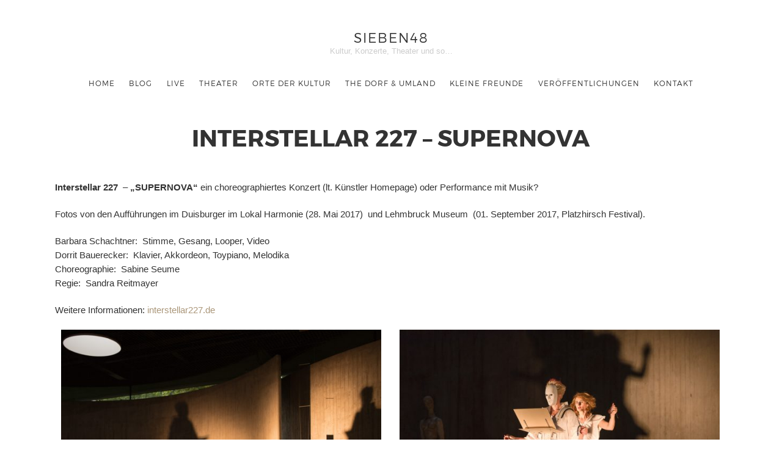

--- FILE ---
content_type: text/html; charset=UTF-8
request_url: http://sieben48.de/portfolio/interstellar-227-supernova/
body_size: 6824
content:
<!doctype html>

<html lang="de" prefix="og: http://ogp.me/ns# fb: http://ogp.me/ns/fb#" class=" no-fluidbox">
<head>
	<meta charset="UTF-8">
	<meta name="viewport" content="width=device-width, initial-scale=1">
				<title>Interstellar 227 &#8211; SUPERNOVA | sieben48</title>
	<meta name='robots' content='max-image-preview:large' />
<link rel='dns-prefetch' href='//s.w.org' />
<link rel="alternate" type="application/rss+xml" title="sieben48 &raquo; Feed" href="http://sieben48.de/feed/" />
<link rel="alternate" type="application/rss+xml" title="sieben48 &raquo; Kommentar-Feed" href="http://sieben48.de/comments/feed/" />
<link rel="alternate" type="application/rss+xml" title="sieben48 &raquo; Interstellar 227 &#8211; SUPERNOVA-Kommentar-Feed" href="http://sieben48.de/portfolio/interstellar-227-supernova/feed/" />
		<script type="text/javascript">
			window._wpemojiSettings = {"baseUrl":"https:\/\/s.w.org\/images\/core\/emoji\/13.1.0\/72x72\/","ext":".png","svgUrl":"https:\/\/s.w.org\/images\/core\/emoji\/13.1.0\/svg\/","svgExt":".svg","source":{"concatemoji":"http:\/\/sieben48.de\/wp-includes\/js\/wp-emoji-release.min.js?ver=5.8.12"}};
			!function(e,a,t){var n,r,o,i=a.createElement("canvas"),p=i.getContext&&i.getContext("2d");function s(e,t){var a=String.fromCharCode;p.clearRect(0,0,i.width,i.height),p.fillText(a.apply(this,e),0,0);e=i.toDataURL();return p.clearRect(0,0,i.width,i.height),p.fillText(a.apply(this,t),0,0),e===i.toDataURL()}function c(e){var t=a.createElement("script");t.src=e,t.defer=t.type="text/javascript",a.getElementsByTagName("head")[0].appendChild(t)}for(o=Array("flag","emoji"),t.supports={everything:!0,everythingExceptFlag:!0},r=0;r<o.length;r++)t.supports[o[r]]=function(e){if(!p||!p.fillText)return!1;switch(p.textBaseline="top",p.font="600 32px Arial",e){case"flag":return s([127987,65039,8205,9895,65039],[127987,65039,8203,9895,65039])?!1:!s([55356,56826,55356,56819],[55356,56826,8203,55356,56819])&&!s([55356,57332,56128,56423,56128,56418,56128,56421,56128,56430,56128,56423,56128,56447],[55356,57332,8203,56128,56423,8203,56128,56418,8203,56128,56421,8203,56128,56430,8203,56128,56423,8203,56128,56447]);case"emoji":return!s([10084,65039,8205,55357,56613],[10084,65039,8203,55357,56613])}return!1}(o[r]),t.supports.everything=t.supports.everything&&t.supports[o[r]],"flag"!==o[r]&&(t.supports.everythingExceptFlag=t.supports.everythingExceptFlag&&t.supports[o[r]]);t.supports.everythingExceptFlag=t.supports.everythingExceptFlag&&!t.supports.flag,t.DOMReady=!1,t.readyCallback=function(){t.DOMReady=!0},t.supports.everything||(n=function(){t.readyCallback()},a.addEventListener?(a.addEventListener("DOMContentLoaded",n,!1),e.addEventListener("load",n,!1)):(e.attachEvent("onload",n),a.attachEvent("onreadystatechange",function(){"complete"===a.readyState&&t.readyCallback()})),(n=t.source||{}).concatemoji?c(n.concatemoji):n.wpemoji&&n.twemoji&&(c(n.twemoji),c(n.wpemoji)))}(window,document,window._wpemojiSettings);
		</script>
		<style type="text/css">
img.wp-smiley,
img.emoji {
	display: inline !important;
	border: none !important;
	box-shadow: none !important;
	height: 1em !important;
	width: 1em !important;
	margin: 0 .07em !important;
	vertical-align: -0.1em !important;
	background: none !important;
	padding: 0 !important;
}
</style>
	<link rel='stylesheet' id='wp-block-library-css'  href='http://sieben48.de/wp-includes/css/dist/block-library/style.min.css?ver=5.8.12' type='text/css' media='all' />
<link rel='stylesheet' id='montserrat-css'  href='http://sieben48.de/wp-content/themes/photographer-wp/css/fonts/montserrat/montserrat.css' type='text/css' media='all' />
<link rel='stylesheet' id='bootstrap-css'  href='http://sieben48.de/wp-content/themes/photographer-wp/css/bootstrap.min.css' type='text/css' media='all' />
<link rel='stylesheet' id='fontello-css'  href='http://sieben48.de/wp-content/themes/photographer-wp/css/fonts/fontello/css/fontello.css' type='text/css' media='all' />
<link rel='stylesheet' id='uniform-css'  href='http://sieben48.de/wp-content/themes/photographer-wp/js/jquery.uniform/uniform.default.css' type='text/css' media='all' />
<link rel='stylesheet' id='fluidbox-css'  href='http://sieben48.de/wp-content/themes/photographer-wp/js/jquery.fluidbox/fluidbox.css' type='text/css' media='all' />
<link rel='stylesheet' id='owl-carousel-css'  href='http://sieben48.de/wp-content/themes/photographer-wp/js/owl-carousel/owl.carousel.css' type='text/css' media='all' />
<link rel='stylesheet' id='photoswipe-css'  href='http://sieben48.de/wp-content/themes/photographer-wp/js/photo-swipe/photoswipe.css' type='text/css' media='all' />
<link rel='stylesheet' id='photoswipe-default-skin-css'  href='http://sieben48.de/wp-content/themes/photographer-wp/js/photo-swipe/default-skin/default-skin.css' type='text/css' media='all' />
<link rel='stylesheet' id='magnific-popup-css'  href='http://sieben48.de/wp-content/themes/photographer-wp/js/jquery.magnific-popup/magnific-popup.css' type='text/css' media='all' />
<link rel='stylesheet' id='slippry-css'  href='http://sieben48.de/wp-content/themes/photographer-wp/js/slippry/slippry.css' type='text/css' media='all' />
<link rel='stylesheet' id='main-css'  href='http://sieben48.de/wp-content/themes/photographer-wp/css/main.css' type='text/css' media='all' />
<link rel='stylesheet' id='768-css'  href='http://sieben48.de/wp-content/themes/photographer-wp/css/768.css' type='text/css' media='all' />
<link rel='stylesheet' id='992-css'  href='http://sieben48.de/wp-content/themes/photographer-wp/css/992.css' type='text/css' media='all' />
<link rel='stylesheet' id='wp-fix-css'  href='http://sieben48.de/wp-content/themes/photographer-wp/css/wp-fix.css' type='text/css' media='all' />
<link rel='stylesheet' id='theme-style-css'  href='http://sieben48.de/wp-content/themes/photographer-wp/style.css' type='text/css' media='all' />
<script type='text/javascript' src='http://sieben48.de/wp-includes/js/jquery/jquery.min.js?ver=3.6.0' id='jquery-core-js'></script>
<script type='text/javascript' src='http://sieben48.de/wp-includes/js/jquery/jquery-migrate.min.js?ver=3.3.2' id='jquery-migrate-js'></script>
<script type='text/javascript' src='http://sieben48.de/wp-content/themes/photographer-wp/js/modernizr.min.js' id='modernizr-js'></script>
<link rel="https://api.w.org/" href="http://sieben48.de/wp-json/" /><link rel="EditURI" type="application/rsd+xml" title="RSD" href="http://sieben48.de/xmlrpc.php?rsd" />
<link rel="wlwmanifest" type="application/wlwmanifest+xml" href="http://sieben48.de/wp-includes/wlwmanifest.xml" /> 
<meta name="generator" content="WordPress 5.8.12" />
<link rel="canonical" href="http://sieben48.de/portfolio/interstellar-227-supernova/" />
<link rel='shortlink' href='http://sieben48.de/?p=9514' />
<link rel="alternate" type="application/json+oembed" href="http://sieben48.de/wp-json/oembed/1.0/embed?url=http%3A%2F%2Fsieben48.de%2Fportfolio%2Finterstellar-227-supernova%2F" />
<link rel="alternate" type="text/xml+oembed" href="http://sieben48.de/wp-json/oembed/1.0/embed?url=http%3A%2F%2Fsieben48.de%2Fportfolio%2Finterstellar-227-supernova%2F&#038;format=xml" />

<!--[if lt IE 9]>
	<script src="http://sieben48.de/wp-content/themes/photographer-wp/js/ie.js"></script>
<![endif]-->
		<style type="text/css">.recentcomments a{display:inline !important;padding:0 !important;margin:0 !important;}</style>		<style type="text/css" id="wp-custom-css">
			/*
Füge deinen eigenen CSS-Code nach diesem Kommentar hinter dem abschließenden Schrägstrich ein. 

Klicke auf das Hilfe-Symbol oben, um mehr zu erfahren.
*/
.home-wrap .ri-grid:after {
    background: #111;
    opacity: .1
}
a.pswp__share--download { display: none; }
a.pswp__share--twitter { display: none; }
a.pswp__share--pinterest { display: none; }
		</style>
		
<!-- START - Open Graph and Twitter Card Tags 3.1.2 -->
 <!-- Facebook Open Graph -->
  <meta property="og:locale" content="de_DE"/>
  <meta property="og:site_name" content="sieben48"/>
  <meta property="og:title" content="Interstellar 227 - SUPERNOVA"/>
  <meta property="og:url" content="http://sieben48.de/portfolio/interstellar-227-supernova/"/>
  <meta property="og:type" content="article"/>
  <meta property="og:description" content="Interstellar 227  - &quot;SUPERNOVA&quot; ein choreographiertes Konzert (lt. Künstler Homepage) oder Performance mit Musik?

Fotos von den Aufführungen im Duisburger im Lokal Harmonie (28. Mai 2017)  und Lehmbruck Museum  (01. September 2017, Platzhirsch Festival).

Barbara Schachtner:  Stimme, Gesang, Lo"/>
  <meta property="og:image" content="http://sieben48.de/wp-content/uploads/2018/01/Interstellar_227_Lehmbruck_André_Symann20170901_200235__D754300.jpg"/>
  <meta property="og:image:url" content="http://sieben48.de/wp-content/uploads/2018/01/Interstellar_227_Lehmbruck_André_Symann20170901_200235__D754300.jpg"/>
  <meta property="article:publisher" content="www.facebook.com/sieben48"/>
  <meta property="fb:app_id" content="330787432554741"/>
 <!-- Google+ / Schema.org -->
 <!-- Twitter Cards -->
  <meta name="twitter:title" content="Interstellar 227 - SUPERNOVA"/>
  <meta name="twitter:url" content="http://sieben48.de/portfolio/interstellar-227-supernova/"/>
  <meta name="twitter:description" content="Interstellar 227  - &quot;SUPERNOVA&quot; ein choreographiertes Konzert (lt. Künstler Homepage) oder Performance mit Musik?

Fotos von den Aufführungen im Duisburger im Lokal Harmonie (28. Mai 2017)  und Lehmbruck Museum  (01. September 2017, Platzhirsch Festival).

Barbara Schachtner:  Stimme, Gesang, Lo"/>
  <meta name="twitter:image" content="http://sieben48.de/wp-content/uploads/2018/01/Interstellar_227_Lehmbruck_André_Symann20170901_200235__D754300.jpg"/>
  <meta name="twitter:card" content="summary_large_image"/>
 <!-- SEO -->
 <!-- Misc. tags -->
 <!-- is_singular -->
<!-- END - Open Graph and Twitter Card Tags 3.1.2 -->
	
</head>

<body class="portfolio-template-default single single-portfolio postid-9514">
    <div id="page" class="hfeed site">
        <header id="masthead" class="site-header" role="banner">
			<div class="site-logo">
											<h1 class="site-title">
								<a href="http://sieben48.de/" rel="home">sieben48</a>
							</h1>
														<p class="site-description">Kultur, Konzerte, Theater und so&#8230;</p>
										</div>
			
			
			<nav id="primary-navigation" class="site-navigation primary-navigation" role="navigation">
				
				<a class="menu-toggle"><span class="lines"></span></a>
				
				<div class="nav-menu">
					<ul id="nav" class="menu-custom"><li id="menu-item-8035" class="menu-item menu-item-type-post_type menu-item-object-page menu-item-home menu-item-8035"><a href="http://sieben48.de/">Home</a></li>
<li id="menu-item-8066" class="menu-item menu-item-type-post_type menu-item-object-page current_page_parent menu-item-8066"><a href="http://sieben48.de/blog/">Blog</a></li>
<li id="menu-item-8820" class="menu-item menu-item-type-taxonomy menu-item-object-department menu-item-has-children menu-item-8820"><a href="http://sieben48.de/department/live/">live</a>
<ul class="sub-menu">
	<li id="menu-item-8832" class="menu-item menu-item-type-taxonomy menu-item-object-department menu-item-8832"><a href="http://sieben48.de/department/festival/">Festivals</a></li>
	<li id="menu-item-8831" class="menu-item menu-item-type-taxonomy menu-item-object-department menu-item-8831"><a href="http://sieben48.de/department/konzerte-live/">Konzerte</a></li>
	<li id="menu-item-9232" class="menu-item menu-item-type-taxonomy menu-item-object-department menu-item-9232"><a href="http://sieben48.de/department/tanz-performance-etc/">Theater, Performance, Tanz &#038; Co.</a></li>
</ul>
</li>
<li id="menu-item-8190" class="menu-item menu-item-type-taxonomy menu-item-object-department current-portfolio-ancestor current-menu-parent current-portfolio-parent menu-item-8190"><a href="http://sieben48.de/department/theater/">Theater</a></li>
<li id="menu-item-8185" class="menu-item menu-item-type-taxonomy menu-item-object-department current-portfolio-ancestor menu-item-has-children menu-item-8185"><a href="http://sieben48.de/department/orte-der-kultur/">Orte der Kultur</a>
<ul class="sub-menu">
	<li id="menu-item-12207" class="menu-item menu-item-type-taxonomy menu-item-object-department menu-item-12207"><a href="http://sieben48.de/department/altemitte/">Alte Mitte 2019</a></li>
	<li id="menu-item-8187" class="menu-item menu-item-type-taxonomy menu-item-object-department current-portfolio-ancestor current-menu-parent current-portfolio-parent menu-item-8187"><a href="http://sieben48.de/department/lokal-harmonie/">Lokal Harmonie</a></li>
	<li id="menu-item-10345" class="menu-item menu-item-type-taxonomy menu-item-object-department menu-item-10345"><a href="http://sieben48.de/department/ledigenheim/">Ledigenheim</a></li>
	<li id="menu-item-8188" class="menu-item menu-item-type-taxonomy menu-item-object-department menu-item-8188"><a href="http://sieben48.de/department/maschinenhaus-essen/">Maschinenhaus Essen</a></li>
	<li id="menu-item-10904" class="menu-item menu-item-type-taxonomy menu-item-object-department menu-item-10904"><a href="http://sieben48.de/department/steinbruch-duisburg/">Steinbruch</a></li>
	<li id="menu-item-8670" class="menu-item menu-item-type-taxonomy menu-item-object-department menu-item-8670"><a href="http://sieben48.de/department/zeche-carl/">Zeche Carl</a></li>
</ul>
</li>
<li id="menu-item-8192" class="menu-item menu-item-type-taxonomy menu-item-object-department menu-item-8192"><a href="http://sieben48.de/department/the-dorf-umland/">The Dorf &amp; Umland</a></li>
<li id="menu-item-8193" class="menu-item menu-item-type-taxonomy menu-item-object-department menu-item-8193"><a href="http://sieben48.de/department/eichhoernchen/">kleine Freunde</a></li>
<li id="menu-item-8641" class="menu-item menu-item-type-post_type menu-item-object-portfolio menu-item-8641"><a href="http://sieben48.de/portfolio/veroeffentlichungen/">Veröffentlichungen</a></li>
<li id="menu-item-8073" class="menu-item menu-item-type-post_type menu-item-object-page menu-item-has-children menu-item-8073"><a href="http://sieben48.de/kontakt/">Kontakt</a>
<ul class="sub-menu">
	<li id="menu-item-8142" class="menu-item menu-item-type-post_type menu-item-object-page menu-item-8142"><a href="http://sieben48.de/contact/">kontaktiere sieben48…</a></li>
	<li id="menu-item-8074" class="menu-item menu-item-type-post_type menu-item-object-page menu-item-8074"><a href="http://sieben48.de/impressum/">Impressum</a></li>
	<li id="menu-item-8075" class="menu-item menu-item-type-post_type menu-item-object-page menu-item-8075"><a href="http://sieben48.de/datenschutzerklaerung/">Datenschutz</a></li>
</ul>
</li>
</ul>				</div>
			</nav>
        </header>
<div id="main" class="site-main">
	<div id="primary" class="content-area">
		<div id="content" class="site-content" role="main">
			<div class="layout-full">
											<div id="post-9514" class="gallery-single post-9514 portfolio type-portfolio status-publish has-post-thumbnail hentry department-lokal-harmonie department-theater portfolio_tag-interstellar-227 portfolio_tag-lehmbruck-museum portfolio_tag-lokal-harmonie portfolio_tag-platzhirsch-festival">
								<header class="entry-header">
									<h1 class="entry-title">Interstellar 227 &#8211; SUPERNOVA</h1>
								</header>
								<div class="entry-content">
									<p><strong>Interstellar 227</strong>  &#8211; <strong>&#8222;SUPERNOVA&#8220;</strong> ein choreographiertes Konzert (lt. Künstler Homepage) oder Performance mit Musik?</p>
<p>Fotos von den Aufführungen im Duisburger im Lokal Harmonie (28. Mai 2017)  und Lehmbruck Museum  (01. September 2017, Platzhirsch Festival).</p>
<p>Barbara Schachtner:  Stimme, Gesang, Looper, Video<br />
Dorrit Bauerecker: <strong> </strong>Klavier, Akkordeon, Toypiano, Melodika<br />
Choreographie:  Sabine Seume<br />
Regie:  Sandra Reitmayer</p>
<p>Weitere Informationen: <a href="http://interstellar227.de" target="_blank" rel="noopener">interstellar227.de </a></p>
<div class="media-grid-wrap"><div class="mfp-gallery pw-collage pw-collage-loading wait-for-all-images" data-row-height="360" data-effect="effect-4" data-mobile-row-height="120"><a href="http://sieben48.de/wp-content/uploads/2017/09/Interstellar_227_Lehmbruck_André_Symann20170901_195526__D754286.jpg" title="Interstellar 227 - Supernova, Lehmbruck Museum Duisburg, 01.09.2017"><img alt="" src="http://sieben48.de/wp-content/uploads/2017/09/Interstellar_227_Lehmbruck_André_Symann20170901_195526__D754286-600x400.jpg" width="600" height="400"></a><a href="http://sieben48.de/wp-content/uploads/2017/09/Interstellar_227_Lehmbruck_André_Symann20170901_200006__D754295-2.jpg" ><img alt="" src="http://sieben48.de/wp-content/uploads/2017/09/Interstellar_227_Lehmbruck_André_Symann20170901_200006__D754295-2-600x400.jpg" width="600" height="400"></a><a href="http://sieben48.de/wp-content/uploads/2018/01/Interstellar_227_Lehmbruck_André_Symann20170901_200235__D754300.jpg" title="Interstellar 227 - Supernova, Lehmbruck Museum Duisburg, 01.09.2017"><img alt="" src="http://sieben48.de/wp-content/uploads/2018/01/Interstellar_227_Lehmbruck_André_Symann20170901_200235__D754300-600x400.jpg" width="600" height="400"></a><a href="http://sieben48.de/wp-content/uploads/2017/09/Interstellar_227_Lehmbruck_André_Symann20170901_200511__D754304-1.jpg" title="Interstellar 227 - Supernova, Lehmbruck Museum Duisburg, 01.09.2017"><img alt="" src="http://sieben48.de/wp-content/uploads/2017/09/Interstellar_227_Lehmbruck_André_Symann20170901_200511__D754304-1-600x400.jpg" width="600" height="400"></a><a href="http://sieben48.de/wp-content/uploads/2018/01/Interstellar_227_Lehmbruck_André_Symann20170901_201554__D754321.jpg" title="Interstellar 227 - Supernova, Lehmbruck Museum Duisburg, 01.09.2017"><img alt="" src="http://sieben48.de/wp-content/uploads/2018/01/Interstellar_227_Lehmbruck_André_Symann20170901_201554__D754321-600x400.jpg" width="600" height="400"></a><a href="http://sieben48.de/wp-content/uploads/2018/01/Interstellar_227_Lehmbruck_André_Symann20170901_201736__D754323.jpg" title="Interstellar 227 - Supernova, Lehmbruck Museum Duisburg, 01.09.2017"><img alt="" src="http://sieben48.de/wp-content/uploads/2018/01/Interstellar_227_Lehmbruck_André_Symann20170901_201736__D754323-600x400.jpg" width="600" height="400"></a><a href="http://sieben48.de/wp-content/uploads/2018/01/Interstellar_227_Lehmbruck_André_Symann20170901_202344__D754329.jpg" title="Interstellar 227 - Supernova, Lehmbruck Museum Duisburg, 01.09.2017"><img alt="" src="http://sieben48.de/wp-content/uploads/2018/01/Interstellar_227_Lehmbruck_André_Symann20170901_202344__D754329-600x400.jpg" width="600" height="400"></a><a href="http://sieben48.de/wp-content/uploads/2018/01/Interstellar_227_Lehmbruck_André_Symann20170901_202907__D754337-721x1080.jpg" title="Interstellar 227 - Supernova, Lehmbruck Museum Duisburg, 01.09.2017"><img alt="" src="http://sieben48.de/wp-content/uploads/2018/01/Interstellar_227_Lehmbruck_André_Symann20170901_202907__D754337-267x400.jpg" width="267" height="400"></a><a href="http://sieben48.de/wp-content/uploads/2018/01/Interstellar_227_Lehmbruck_André_Symann20170901_203442__D754358.jpg" title="Interstellar 227 - Supernova, Lehmbruck Museum Duisburg, 01.09.2017"><img alt="" src="http://sieben48.de/wp-content/uploads/2018/01/Interstellar_227_Lehmbruck_André_Symann20170901_203442__D754358-600x400.jpg" width="600" height="400"></a><a href="http://sieben48.de/wp-content/uploads/2018/01/Interstellar_227_Lehmbruck_André_Symann20170901_203731__D754363.jpg" title="Interstellar 227 - Supernova, Lehmbruck Museum Duisburg, 01.09.2017"><img alt="" src="http://sieben48.de/wp-content/uploads/2018/01/Interstellar_227_Lehmbruck_André_Symann20170901_203731__D754363-711x400.jpg" width="711" height="400"></a><a href="http://sieben48.de/wp-content/uploads/2018/01/Interstellar_227_Lehmbruck_André_Symann20170901_204125__D754367.jpg" title="Interstellar 227 - Supernova, Lehmbruck Museum Duisburg, 01.09.2017"><img alt="" src="http://sieben48.de/wp-content/uploads/2018/01/Interstellar_227_Lehmbruck_André_Symann20170901_204125__D754367-600x400.jpg" width="600" height="400"></a><a href="http://sieben48.de/wp-content/uploads/2018/01/Interstellar_227_LokalHarmonie_André_Symann20170528_182125__D756487.jpg" title="Interstellar 227 - Supernova, Lokal Harmonie Duisburg, 28.05.2017"><img alt="" src="http://sieben48.de/wp-content/uploads/2018/01/Interstellar_227_LokalHarmonie_André_Symann20170528_182125__D756487-600x400.jpg" width="600" height="400"></a><a href="http://sieben48.de/wp-content/uploads/2018/01/Interstellar_227_LokalHarmonie_André_Symann20170528_183019__D756496.jpg" title="Interstellar 227 - Supernova, Lokal Harmonie Duisburg, 28.05.2017"><img alt="" src="http://sieben48.de/wp-content/uploads/2018/01/Interstellar_227_LokalHarmonie_André_Symann20170528_183019__D756496-600x400.jpg" width="600" height="400"></a><a href="http://sieben48.de/wp-content/uploads/2018/01/Interstellar_227_LokalHarmonie_André_Symann20170528_183232__D756500-721x1080.jpg" title="Interstellar 227 - Supernova, Lokal Harmonie Duisburg, 28.05.2017"><img alt="" src="http://sieben48.de/wp-content/uploads/2018/01/Interstellar_227_LokalHarmonie_André_Symann20170528_183232__D756500-267x400.jpg" width="267" height="400"></a><a href="http://sieben48.de/wp-content/uploads/2018/01/Interstellar_227_LokalHarmonie_André_Symann20170528_183434__D756505-721x1080.jpg" title="Interstellar 227 - Supernova, Lokal Harmonie Duisburg, 28.05.2017"><img alt="" src="http://sieben48.de/wp-content/uploads/2018/01/Interstellar_227_LokalHarmonie_André_Symann20170528_183434__D756505-267x400.jpg" width="267" height="400"></a><a href="http://sieben48.de/wp-content/uploads/2018/01/Interstellar_227_LokalHarmonie_André_Symann20170528_183604__D756512-721x1080.jpg" title="Interstellar 227 - Supernova, Lokal Harmonie Duisburg, 28.05.2017"><img alt="" src="http://sieben48.de/wp-content/uploads/2018/01/Interstellar_227_LokalHarmonie_André_Symann20170528_183604__D756512-267x400.jpg" width="267" height="400"></a><a href="http://sieben48.de/wp-content/uploads/2018/01/Interstellar_227_LokalHarmonie_André_Symann20170528_183721__D756518.jpg" title="Interstellar 227 - Supernova, Lokal Harmonie Duisburg, 28.05.2017"><img alt="" src="http://sieben48.de/wp-content/uploads/2018/01/Interstellar_227_LokalHarmonie_André_Symann20170528_183721__D756518-600x400.jpg" width="600" height="400"></a><a href="http://sieben48.de/wp-content/uploads/2018/01/Interstellar_227_LokalHarmonie_André_Symann20170528_185316__D756532-721x1080.jpg" title="Interstellar 227 - Supernova, Lokal Harmonie Duisburg, 28.05.2017"><img alt="" src="http://sieben48.de/wp-content/uploads/2018/01/Interstellar_227_LokalHarmonie_André_Symann20170528_185316__D756532-267x400.jpg" width="267" height="400"></a><a href="http://sieben48.de/wp-content/uploads/2018/01/Interstellar_227_LokalHarmonie_André_Symann20170528_185530__D756534.jpg" title="Interstellar 227 - Supernova, Lokal Harmonie Duisburg, 28.05.2017"><img alt="" src="http://sieben48.de/wp-content/uploads/2018/01/Interstellar_227_LokalHarmonie_André_Symann20170528_185530__D756534-711x400.jpg" width="711" height="400"></a><a href="http://sieben48.de/wp-content/uploads/2018/01/Interstellar_227_LokalHarmonie_André_Symann20170528_185908__D756539-721x1080.jpg" title="Interstellar 227 - Supernova, Lokal Harmonie Duisburg, 28.05.2017"><img alt="" src="http://sieben48.de/wp-content/uploads/2018/01/Interstellar_227_LokalHarmonie_André_Symann20170528_185908__D756539-267x400.jpg" width="267" height="400"></a><a href="http://sieben48.de/wp-content/uploads/2018/01/Interstellar_227_LokalHarmonie_André_Symann20170528_191309__D756570.jpg" title="Interstellar 227 - Supernova, Lokal Harmonie Duisburg, 28.05.2017"><img alt="" src="http://sieben48.de/wp-content/uploads/2018/01/Interstellar_227_LokalHarmonie_André_Symann20170528_191309__D756570-600x400.jpg" width="600" height="400"></a><a href="http://sieben48.de/wp-content/uploads/2018/01/Interstellar_227_LokalHarmonie_André_Symann20170528_191746__D756587-721x1080.jpg" title="Interstellar 227 - Supernova, Lokal Harmonie Duisburg, 28.05.2017"><img alt="" src="http://sieben48.de/wp-content/uploads/2018/01/Interstellar_227_LokalHarmonie_André_Symann20170528_191746__D756587-267x400.jpg" width="267" height="400"></a></div></div>
																	</div>
								<nav class="row nav-single">
									<div class="col-xs-6 nav-previous">
										<h4>PREVIOUS</h4><a href="http://sieben48.de/portfolio/hanna-hartmann/" rel="next"><span class="meta-nav">&#8592;</span> Hanna Hartmann</a>									</div>
									<div class="col-xs-6 nav-next">
										<h4>NEXT</h4><a href="http://sieben48.de/portfolio/platzhirsch-festival-2017/" rel="prev">Platzhirsch Festival 2017 <span class="meta-nav">&#8594;</span></a>									</div>
								</nav>
							</div>
									</div>
			<div class="layout-fixed">
				

<div id="comments" class="comments-area">
		
	
		<div id="respond" class="comment-respond">
		<h3 id="reply-title" class="comment-reply-title">Leave A Comment <small><a rel="nofollow" id="cancel-comment-reply-link" href="/portfolio/interstellar-227-supernova/#respond" style="display:none;">Antwort abbrechen</a></small></h3><form action="http://sieben48.de/wp-comments-post.php" method="post" id="commentform" class="comment-form" novalidate><p class="comment-notes"><span id="email-notes">Deine E-Mail-Adresse wird nicht veröffentlicht.</span> Erforderliche Felder sind mit <span class="required">*</span> markiert</p><p class="comment-form-comment"><label for="comment">Kommentar</label> <textarea id="comment" name="comment" cols="45" rows="8" maxlength="65525" required="required"></textarea></p><p class="comment-form-author"><label for="author">Name <span class="required">*</span></label> <input id="author" name="author" type="text" value="" size="30" maxlength="245" required='required' /></p>
<p class="comment-form-email"><label for="email">E-Mail-Adresse <span class="required">*</span></label> <input id="email" name="email" type="email" value="" size="30" maxlength="100" aria-describedby="email-notes" required='required' /></p>
<p class="comment-form-url"><label for="url">Website</label> <input id="url" name="url" type="url" value="" size="30" maxlength="200" /></p>
<p class="comment-form-cookies-consent"><input id="wp-comment-cookies-consent" name="wp-comment-cookies-consent" type="checkbox" value="yes" /> <label for="wp-comment-cookies-consent">Meinen Namen, meine E-Mail-Adresse und meine Website in diesem Browser für die nächste Kommentierung speichern.</label></p>
<p class="form-submit"><input name="submit" type="submit" id="submit" class="submit" value="Kommentar abschicken" /> <input type='hidden' name='comment_post_ID' value='9514' id='comment_post_ID' />
<input type='hidden' name='comment_parent' id='comment_parent' value='0' />
</p><p style="display: none;"><input type="hidden" id="akismet_comment_nonce" name="akismet_comment_nonce" value="d30842d250" /></p><p style="display: none;"><input type="hidden" id="ak_js" name="ak_js" value="234"/></p></form>	</div><!-- #respond -->
	<p class="akismet_comment_form_privacy_notice">Diese Website verwendet Akismet, um Spam zu reduzieren. <a href="https://akismet.com/privacy/" target="_blank" rel="nofollow noopener">Erfahre mehr darüber, wie deine Kommentardaten verarbeitet werden</a>.</p></div>			</div>
		</div>
	</div>
</div>

		<!-- Root element of PhotoSwipe. Must have class pswp. -->
		<div class="pswp" tabindex="-1" role="dialog" aria-hidden="true">
			<div class="pswp__bg"></div>
			<div class="pswp__scroll-wrap">
				<div class="pswp__container">
					<div class="pswp__item"></div>
					<div class="pswp__item"></div>
					<div class="pswp__item"></div>
				</div>
				<div class="pswp__ui pswp__ui--hidden">
					<div class="pswp__top-bar">
						<div class="pswp__counter"></div>
						<button class="pswp__button pswp__button--close" title="Close (Esc)"></button>
						<button class="pswp__button pswp__button--share" title="Share"></button>
						<button class="pswp__button pswp__button--fs" title="Toggle fullscreen"></button>
						<button class="pswp__button pswp__button--zoom" title="Zoom in/out"></button>
						<div class="pswp__preloader">
							<div class="pswp__preloader__icn">
								<div class="pswp__preloader__cut">
									<div class="pswp__preloader__donut"></div>
								</div>
							</div>
						</div>
					</div>
					<div class="pswp__share-modal pswp__share-modal--hidden pswp__single-tap">
						<div class="pswp__share-tooltip"></div>
					</div>
					<button class="pswp__button pswp__button--arrow--left" title="Previous (arrow left)"></button>
					<button class="pswp__button pswp__button--arrow--right" title="Next (arrow right)"></button>
					<div class="pswp__caption">
						<div class="pswp__caption__center"></div>
					</div>
				</div>
			</div>
		</div>
		<!-- Root element of PhotoSwipe -->
		
		
		<footer id="colophon" class="site-footer" role="contentinfo">
			<div class="layout-medium">
                <div class="footer-social">
					<span style="display: none;">Social Media Icons</span>			<div class="textwidget"><ul class="social">
<li><a target="_blank" class="facebook" href="http://www.facebook.com/sieben48" rel="noopener"></a></li>
<li><a target="_blank" class="instagram" href="http://www.instagram.com/sieben48" rel="noopener"></a></li>
</ul></div>
							<div class="social-feed" data-social-network="" data-username="" data-limit=""></div>
				                </div>
				
				<div class="site-info">
					<p>
											</p>
				</div>
			</div>
		</footer>
	</div>
    
	
	<script type='text/javascript' src='http://sieben48.de/wp-includes/js/comment-reply.min.js?ver=5.8.12' id='comment-reply-js'></script>
<script type='text/javascript' src='http://sieben48.de/wp-content/themes/photographer-wp/js/fastclick.js' id='fastclick-js'></script>
<script type='text/javascript' src='http://sieben48.de/wp-content/themes/photographer-wp/js/jquery.fitvids.js' id='fitvids-js'></script>
<script type='text/javascript' src='http://sieben48.de/wp-content/themes/photographer-wp/js/jquery.validate.min.js' id='validate-js'></script>
<script type='text/javascript' src='http://sieben48.de/wp-content/themes/photographer-wp/js/jquery.uniform/jquery.uniform.min.js' id='uniform-js'></script>
<script type='text/javascript' src='http://sieben48.de/wp-includes/js/imagesloaded.min.js?ver=4.1.4' id='imagesloaded-js'></script>
<script type='text/javascript' src='http://sieben48.de/wp-content/themes/photographer-wp/js/jquery.fluidbox/jquery.fluidbox.min.js' id='fluidbox-js'></script>
<script type='text/javascript' src='http://sieben48.de/wp-content/themes/photographer-wp/js/owl-carousel/owl.carousel.min.js' id='owl-carousel-js'></script>
<script type='text/javascript' src='http://sieben48.de/wp-content/themes/photographer-wp/js/socialstream.jquery.js' id='socialstream-js'></script>
<script type='text/javascript' src='http://sieben48.de/wp-content/themes/photographer-wp/js/jquery.collagePlus/jquery.collagePlus.min.js' id='collageplus-js'></script>
<script type='text/javascript' src='http://sieben48.de/wp-content/themes/photographer-wp/js/photo-swipe/photoswipe.min.js' id='photoswipe-js'></script>
<script type='text/javascript' src='http://sieben48.de/wp-content/themes/photographer-wp/js/photo-swipe/photoswipe-ui-default.min.js' id='photoswipe-ui-default-js'></script>
<script type='text/javascript' src='http://sieben48.de/wp-content/themes/photographer-wp/js/photo-swipe/photoswipe-run.js' id='photoswipe-run-js'></script>
<script type='text/javascript' src='http://sieben48.de/wp-content/themes/photographer-wp/js/jquery.gridrotator.js' id='gridrotator-js'></script>
<script type='text/javascript' src='http://sieben48.de/wp-content/themes/photographer-wp/js/slippry/slippry.min.js' id='slippry-js'></script>
<script type='text/javascript' src='http://sieben48.de/wp-content/themes/photographer-wp/js/jquery.magnific-popup/jquery.magnific-popup.min.js' id='magnific-popup-js'></script>
<script type='text/javascript' src='http://sieben48.de/wp-includes/js/masonry.min.js?ver=4.2.2' id='masonry-js'></script>
<script type='text/javascript' src='http://sieben48.de/wp-includes/js/jquery/jquery.masonry.min.js?ver=3.1.2b' id='jquery-masonry-js'></script>
<script type='text/javascript' src='http://sieben48.de/wp-content/themes/photographer-wp/js/view.min.js?auto' id='view-js'></script>
<script type='text/javascript' src='http://sieben48.de/wp-content/themes/photographer-wp/js/main.js' id='main-js'></script>
<script type='text/javascript' src='http://sieben48.de/wp-content/themes/photographer-wp/js/wp-fix.js' id='wp-fix-js'></script>
<script type='text/javascript' src='http://sieben48.de/wp-includes/js/wp-embed.min.js?ver=5.8.12' id='wp-embed-js'></script>
<script async="async" type='text/javascript' src='http://sieben48.de/wp-content/plugins/akismet/_inc/form.js?ver=4.1.3' id='akismet-form-js'></script>
</body>
</html>

--- FILE ---
content_type: text/css
request_url: http://sieben48.de/wp-content/themes/photographer-wp/css/main.css
body_size: 14540
content:
/* --------------------------------------------
	
	Project 	: Photographer
	Author 		: pixelwars 
	Url			: pixelwars.org
	
	---
	
	CONTEXT:
	
	1. BASE
		1.1 ELEMENTS
		1.2 FONTS
		1.3 TYPOGRAPHY
	2. FORMS
	3. COMMON
	4. LAYOUT
	5. MODULES
	6. THEME
	
   -------------------------------------------- */
   
   
   
/*  --------------------------------------------

	1. BASE (@base) - base html elements
	
    -------------------------------------------- */

/* ----- 1.1 ELEMENTS ----- */   
html {
    font-size: 100%; box-sizing: border-box;
    }
*,
*:before, 
*:after {
    box-sizing: inherit; -webkit-font-smoothing: antialiased;
    }
body {
	position: relative; font-size: 1em; line-height: 1.5625; -webkit-text-size-adjust: none;
	}
a {
	text-decoration: none; outline: none;
	}
a:hover,
a:focus {
	text-decoration: none; outline: none;
	}
iframe {
 	border: none; max-width: 100%;
	}
ul {
 	list-style: square;
	}
img {
 	max-width: 100%; 
	}
img:not(.no-auto-height) {
 	height: auto;
	}

/* ----- 1.2 FONTS ----- */ 
/* BODY */
body,
input,
textarea,
select,
button {
 	font-family: 'Roboto', sans-serif;
	}
/* HEADINGS */
h1, h2, h3, h4, h5, h6, 
.nav-menu, 
.entry-meta, 
.entry-title, 
.navigation, 
.post-pagination, 
tr th, 
dl dt,
input[type=submit],
input[type=button],
button,
.button,
label,
.comment .reply,
.comment-meta,
.yarpp-thumbnail-title,
.tab-titles,
.owl-theme .owl-nav [class*='owl-'],
.tptn_title,
.widget_categories ul li.cat-item,
.widget_recent_entries ul li,
.pswp__counter,
.mfp-counter {
	font-family: 'Montserrat', sans-serif;
	}
	
/* FONTELLO ICONS */
.hentry .entry-header:before,
blockquote:before,
.toggle h4:before,
.selector:before,
.checker span:before,
.radio span:before,
.uploader span.action:before,
.gallery-grid .post-password-required h2:before {
    font-family:fontello; font-style:normal; font-weight:400; speak:none; display:inline-block; text-decoration:inherit; text-align:center; font-variant:normal; text-transform:none;
    }

/* ----- 1.3 TYPOGRAPHY ----- */
/* headings and paragraphs  */
h1,
h2,
h3,
h4,
h5,
h6 { 
	line-height: 1.4; font-weight: 700; margin: 1.2em 0 0.8em 0;
    }
h1:first-child,
h2:first-child,
h3:first-child,
h4:first-child,
h5:first-child,
h6:first-child { 
    margin-top: 0; 
    }
h1 {
 	font-size: 1.5em; margin: 0.8em 0 0.8em 0; line-height: 1.2;
	}
h2 {
 	font-size: 1.2em; line-height: 1.3;
	}
h3 {
 	font-size: 1.1em;
	}
h4 {
 	font-size: 1.0em;
	}
h5 {
 	font-size: 1.0em;
	}
h6 {
 	font-size: 1.0em;
	}
p {
 	margin: 0 0 1.1em 0; font-size: .9375em;
	}
/* blockquote  */
blockquote {
 	position: relative; margin: 2em 0; padding: .4em 1.2em; font-size: 1.25em; font-weight: bold; line-height: 1.5;
	}
	blockquote:before {
		display: block; content: "\e81a"; line-height: 1; font-size: 18px; position: absolute; left: 0; top: -12px; 
		}
	blockquote cite {
		display: block; font-size: 12px; padding-right: 1em; margin-top: .4em; font-style: normal; font-weight: 400; color: #C5C2B6; text-transform: uppercase; letter-spacing: 2px;
		}
	blockquote cite:before {
		content: "\2014 \2009"
		}
hr {
 	padding: .2em 0 1em 0; margin-bottom: 2em; outline: 0; border-width: 0 0 3px 0; border-style: solid; border-color: #555;
	}
/* tables  */
table {
 	font-size: .925em; margin: 1em 0 3em 0; text-align: center;
	}
    tr th {
        padding: .8em 1.2em .8em 1.2em; font-weight: bold; font-size: 13px; line-height: 1.2; border-bottom: 3px solid #555; text-transform: uppercase; letter-spacing: 1px;
        }
    tr td {
        padding: .8em 1em .6em 1em; border-bottom: 1px solid #f5f5f5;
        }
    tfoot tr td {
        border-bottom: 0
        }
/* code and pre  */
code,
pre {
 	padding: 0 3px 2px; margin: 2em 0 4em; font-family: Monaco, Menlo, Consolas, "Courier New", monospace; font-size: 14px; line-height: 22px; color: #333; white-space: pre; overflow: auto;
	}
code {
 	display: inline-block; margin: 0 4px -6px; padding: 0px 6px; font-size: 12px; background: #fff; border: 1px solid #E9E6DF; box-shadow: 1px 1px 0 #fff, 2px 2px 0 #F5F5F3;
	}
/* lists  */
ol,
ul {
 	margin: .2em 0 1em 0; line-height: 1.8;
	}
ul {
 	list-style: disc;
	}
dt {
 	margin-bottom: 1em; letter-spacing: 1px; font-weight: bold; font-size: 13px; border-bottom: 3px solid #555;
	}
dd {
	padding-bottom: 1.6em; margin-left: 1em;
	}


/*  --------------------------------------------

	2. FORMS (@forms) - form elements
	
    -------------------------------------------- */
form p {
 	position: relative; margin: 1.6em 0;
	}
label {
 	display: block; font-size: 9px; letter-spacing: .15em; margin-bottom: 0.6em; text-transform: uppercase;
	}
label input { 
    font-weight: 400; font-size: 16px !important; 
    }
input:not([type=submit]):not([type=button]):not([type=file]):not([type=radio]):not([type=checkbox]),
textarea,
select {
 	padding: .8em; width: 100%; font-size: .875em; line-height: 1; color: #333; border: 3px solid #eee; border-radius: 0; background: #fff; -webkit-appearance: none; -webkit-tap-highlight-color: transparent; box-sizing: border-box;
	}
input:not([type=submit]):not([type=button]):not([type=file]):not([type=radio]):not([type=checkbox]):hover,
textarea:hover,
input:hover,
select:hover,
div.uploader:hover,
div.uploader:hover span.action,
div.selector:hover, 
div.selector:hover:before {
 	outline: 0;
	}
input:not([type=submit]):not([type=button]):not([type=file]):not([type=radio]):not([type=checkbox]):focus,
textarea:focus,
input:focus,
select:focus, 
div.selector.focus, 
div.selector.focus:before {
 	border-color: #555; outline: 0;
	}
textarea {
 	min-height: 9em; line-height: 1.6;
	}
.inline-label {
 	display: inline-block; margin-right: 1.4em; font-family: inherit; font-size: 15px; font-weight: 400; letter-spacing: 0; text-transform: none;
	}
::-webkit-input-placeholder { color:#ddd; }
::-moz-placeholder { color:#ddd; } /* firefox 19+ */
:-ms-input-placeholder { color:#ddd; } /* ie */
/* uniform  */
div.selector.disabled,
div.checker.disabled,
div.radio.disabled {
 	opacity: .4
	}
div.selector {
    font-size: 1em; padding: .4em; width: 100% !important; line-height: 47px; height: 47px; padding-left: .8em; background: #fff; border: 3px solid #eee; border-radius: 2px;
	}
div.selector:before {
    position: absolute; top: 0; right: 0; width: 44px; font-size: 14px; color: #585858; border-left: 3px solid #eee; content: "\e80b";
	}
div.selector span {
 	height: 100%; padding-top: 4px; padding-left: 0; font-size: .875em; color: #666; background: none;
	}
div.selector select {
 	 height: auto; min-height: 47px; line-height: 45px; font-size: 15px; -webkit-tap-highlight-color: transparent;
	}
.android div.selector select {
 	font-size: 2em
	}
/* file upload  */
div.uploader {
    width: 100%; height: 47px; background: #fff; border: 3px solid #eee;
	}
	div.uploader input {
 		width: 100%; z-index: 100; line-height: 47px; min-height: 47px;
		}
	div.uploader span.filename {
 		padding: 0 .8em; width: 100%; line-height: 38px; min-height: 42px; border-left: 0; font-size: 13px; color: #6A7686;
		}
	div.uploader span.action {
 		width: 44px; text-indent: -999em; background: #fff; padding: 0; position: absolute; top: 0; right: 0; font-size: 13px; border-left: 3px solid #eee; height: 100%;
		}
	div.uploader span.action:before {
 		text-indent: 0; content: "\e809"; font-size: 14px; text-align: center; position: absolute; top: 8px; left: 15px;
		}
/* checkboxes  */
div.checker,
div.radio {
 	width: 20px; height: 29px; margin-right: 5px;
	}
	div.checker span,
	div.radio span {
 	background: none
		}
	div.checker span:before,
	div.radio span:before {
 	text-align: left; position: absolute; top: 0; left: 0; font-size: 20px; line-height: 130%; content: "\e810";
		}
	div.checker span.checked:before {
 		content: "\e80f"
		}
	div.radio span:before {
 		content: "\e80d"
		}
	div.radio span.checked:before {
 		content: "\e80e"
		}
/* contact form 7 compatibility  */
.wpcf7 {
 	padding: 0
	}
	.wpcf7 input[type=submit] {
 	margin-top: 1.4em
		}
	.wpcf7 label {
 	display: inline-block; margin-right: 2em;
		}
	.wpcf7 div.checker,
	.wpcf7 div.radio {
 	margin-right: 0px
		}
/* validation  */
label.error {
    position: absolute; bottom: -12px; left: 10px; margin: 0; min-width: 150px; font-family: inherit; font-size: 10px; letter-spacing: 1px; font-weight: normal; text-transform: none; padding: .2em .8em; background-color: #E86A4F; color: #fff; text-transform: uppercase;
	}



/*  --------------------------------------------

	3. COMMON (@common) - common and helper classes
	
    -------------------------------------------- */
.cf:before,
.cf:after,
.row:before,
.row:after,
.entry-content:before,
.entry-content:after {
 	content: " "; display: table;
	}
.cf:after,
.row:after,
.entry-content:after {
 	clear: both;
	}
.center {
 	text-align: center;
	}
.easing {
 	-webkit-transition: all 0.3s ease-out; transition: all 0.3s ease-out;
	}
.easing-short,
input,
textarea,
.social li a,
.button,
.entry-title a,
a.more-link,
.format-link .link-content > a:first-child,
.navigation a,
.pagination a,
.entry-meta a,
.nav-single a,
.comment a,
.entry-content > p > a,
div.selector,
div.uploader,
.tagcloud a,
.nav-menu ul li a,
.owl-theme .owl-nav [class*='owl-'],
.owl-theme .owl-dots .owl-dot span,
.share-links a,
.gallery-caption {
    -webkit-transition: color 0.15s, opacity .15s, background-color .15s, border-color .15s; transition: color 0.15s, opacity .15s, background-color .15s, border-color .15s;
    -webkit-transition: color 0.15s, opacity .15s, background-color .15s, border-color .15s; transition: color 0.15s, opacity .15s, background-color .15s, border-color .15s;
	}

/*  --------------------------------------------

	4. LAYOUT (@layout) : layout styles
	
    -------------------------------------------- */
.site-main { 
    margin: 1em 0 3em 0;
    }
.site-main:before,
.site-main:after {
 	content: " "; display: table;
	}
.site-main:after {
 	clear: both;
	}
.layout-full,
.layout-fixed,
.layout-medium {
	width: 86%; margin-left: auto; margin-right: auto; clear: both;
	}
.layout-fixed {
	 max-width: 740px;
	}
.layout-medium {
	 max-width: 1060px;
	}
.entry-header {
	text-align: center; margin-bottom: 1.4em;
	}
	.entry-title {
		margin: 0; text-transform: uppercase;
		}
        .entry-title i {
            display: block; font-size: 13px; color: #ddd; font-style: normal; margin-bottom: .1em; letter-spacing: 1px; text-transform: uppercase; font-weight: 700;
			}
        .entry-title .cat-title {
            text-transform: uppercase;
			}
.entry-content {
	margin-bottom: 2em;
	}


/* ----- 4.1 HEADER ----- */
.site-header {
	position: relative; width: 86%; margin-left: auto; margin-right: auto; padding: 1.4em 0; text-align: center;
	}
	.site-header .site-logo {
 	 	margin-bottom: 1em;
		}
	.site-header .site-title {
 	 	font-size: 1.3em; font-weight: 300; letter-spacing: 2px; margin: 0; text-transform: uppercase;
		}
	.site-header .site-description {
 	 	font-size: 13px; margin-bottom: 0; color: #ccc;
		}
	.site-header .site-title a {
        color: #333;
		}
	.site-title img {
		max-height: 100px;
		}

/* NAVIGATION */
.site-navigation { 
    display: block;
    }
.nav-menu { 
    display: block; text-align: center;
    }
.nav-menu ul { 
    display: block; list-style:none; padding:0; margin:0; text-transform: uppercase;
    }
.nav-menu ul li { 
    position:relative; display:block; padding: 0; margin:0; line-height: 1; font-size: 12px; font-weight: 300; 
    }
	.nav-menu ul li a { 
		display: block; padding: 0.9em 22px;
		}
.nav-menu ul li, 
.nav-menu ul li a { 
    color:#333; 
    }
.nav-menu ul li a:hover,
.nav-menu ul li a.selected {
	color: #C9B69B; 
	}

/* MOBILE MENU */
@media screen and (max-width: 991px) {
	.nav-menu { 
		display: none; padding: 1em 0;
		}
	.nav-menu > ul > li > a { 
		font-size: 1.8em; font-weight: 700; padding: .2em 0 0.2em 0; margin-top: .6em;
		}
	/* mobile menu toggled on */
	.is-menu-toggled-on .nav-menu { 
		display: block;
		}
	.is-menu-toggled-on .site-main,
	.is-menu-toggled-on .site-footer { 
		display: none;
		}
}

/* MENU TOGGLE */
.menu-toggle {
	display: block; width: 20px; height: 26px; margin: 0 auto; position: relative; transition: .3s; cursor: pointer;
	}
.menu-toggle:hover {
	opacity: 1;
	}
.menu-toggle:active {
	transition: 0;
	}
.menu-toggle .lines {
	display: block; width: 100%; height: 3px; background: #333; transition: 0.3s; position: relative; position: absolute; top: 40%;
	}
.menu-toggle .lines:before, 
.menu-toggle .lines:after {
	display: inline-block; width: 100%; height: 3px; background: #333; transition: 0.3s; position: absolute; left: 0; content: ''; -webkit-transform-origin: 0.28571rem center; transform-origin: 0.28571rem center;
	}
.menu-toggle .lines:before {
	top: 7px;
	}
.menu-toggle .lines:after {
	top: -7px;
	}
.menu-toggle.close {
	-webkit-transform: scale3d(0.8, 0.8, 0.8); transform: scale3d(0.8, 0.8, 0.8);
	}
.is-menu-toggled-on .menu-toggle .lines {
	background: transparent;
	}
.is-menu-toggled-on .menu-toggle .lines:before, 
.is-menu-toggled-on .menu-toggle .lines:after {
	-webkit-transform-origin: 50% 50%; transform-origin: 50% 50%; top: 0;
	}
.is-menu-toggled-on .menu-toggle .lines:before {
	-webkit-transform: rotate3d(0, 0, 1, 45deg); transform: rotate3d(0, 0, 1, 45deg);
	}
.is-menu-toggled-on .menu-toggle .lines:after {
	-webkit-transform: rotate3d(0, 0, 1, -45deg);transform: rotate3d(0, 0, 1, -45deg);
	}

/* ----- 4.2 FOOTER ----- */
.site-footer {
	position: relative; z-index: 200; width: 100%; border-top: 1px solid #eee;
	}
    .site-footer .site-info {
		padding: 1.2em 0 ; text-align: center;
        }
        .site-footer .site-info p {
            margin: 0;  font-size: 13px;
            }
/* FOOTER SOCIAL */
.footer-social {
	text-align: center; margin: 1.6em 0 0; min-height: 22px;
	}
.footer-social .social {
	margin: 0;
	}
.footer-social .social li a {
	width: 34px; line-height: 30px; font-size: 12px;
	}

/* SIDEBAR */
.sidebar { 
    margin-top: 3em;
    }

/*  --------------------------------------------

	5. MODULES @modules : reusable styles
	
    -------------------------------------------- */

/* FULL WIDTH IMAGE */
.full-width-image {
	margin: 1em 0 1.6em; min-height: 1000px;
	}
.full-width-image img {
	height: auto;
	}
.content-area:not(.with-sidebar) .full-width-image img {
	position: absolute; left: 0; width: 100%;
	}

/* SECTION-TITLE */
.section-title { 
	position: relative; margin-bottom: 1em; padding-top: .6em; text-transform: uppercase; font-weight: 700; letter-spacing: 2px; font-size: 12px; padding-bottom: .2em; border-bottom: 1px solid #eee;
	}
		
/* FUN FACT */
.fun-fact { 
	padding: 1em 0; text-align: center;
	}
	.fun-fact i { 
		display: block; width: 100%; margin-bottom: .7em; font-size: 32px; line-height: 1;
		}
	.fun-fact h4 { 
		margin: 0; font-size: 1em; line-height: 1.2; font-weight: 300;
		}

/* TESTIMONIAL */
.testo {
    position: relative; padding: 1.4em 1.8em; margin: 2.4em 0 4em 0; border: 2px solid #555; 
	}
	.testo img {
 		display: block; margin: -70px auto 10px auto; max-height: 92px; border-radius: 50%; border: 6px solid #fff;
		}
	.testo h4 {
		position: relative; text-align: center; margin: 0; text-transform: uppercase; font-size: 15px;
		}
		.testo h4 span {
            display: block; font-size: 12px; color: #ccc; font-weight: 400; text-transform: uppercase;
			}
	.testo p {
		position: relative; margin: .6em 0 0.2em 0; font-size: .875em;
		}
				
/* SOCIAL LINKS */
.social {
 	padding: 0; margin: 2em 0 4em 0; list-style: none;
	}
	.social li {
 		display: inline-block; padding: 0; margin-bottom: -3px;
		}
		.social li a {
            display: block; float: left; margin: 0 .1em .2em 0; text-align: center; font-size: 15px; font-family: "fontello"; width: 38px; line-height: 34px; color: #333; background: #fff; border: 2px solid #555; border-radius: 50%;
			}
		.social li a.facebook:before {
 			content: '\e825'
			}
		.social li a.twitter:before {
 			content: '\e826'
			}
		.social li a.flickr:before {
 			content: '\e835'
			}
		.social li a.rss:before {
 			content: '\e82f'
			}
		.social li a.dribbble:before {
 			content: '\e82c'
			}
		.social li a.lastfm:before {
 			content: '\e82e'
			}
		.social li a.linkedin:before {
 			content: '\e827'
			}
		.social li a.vimeo:before {
 			content: '\e830'
			}
		.social li a.forrst:before {
 			content: '\e831'
			}
		.social li a.skype:before {
 			content: '\e832'
			}
		.social li a.picasa:before {
 			content: '\e833'
			}
		.social li a.tumblr:before {
 			content: '\e836'
			}
		.social li a.behance:before {
 			content: '\e82b'
			}
		.social li a.blogger:before {
 			content: '\e837'
			}
		.social li a.delicious:before {
 			content: '\e838'
			}
		.social li a.digg:before {
 			content: '\e839'
			}
		.social li a.friendfeed:before {
 			content: '\e83a'
			}
		.social li a.github:before {
 			content: '\e82a'
			}
		.social li a.wordpress:before {
 			content: '\e83b'
			}
		.social li a.google-plus:before {
 			content: '\e828'
			}
		.social li a.youtube:before {
 			content: "\e834"
			}
		.social li a.pinterest:before {
 			content: "\e829"
			}
		.social li a.instagram:before {
 			content: "\e82d"
			}
		.social li a.stack-overflow:before {
 			content: "\e83c"
			}
		.social li a.foursquare:before {
 			content: "\e83d"
			}
		.social li a.xing:before {
 			content: "\e83e"
			}
		.social li a.weibo:before {
 			content: "\e83f"
			}
		.social li a.soundcloud:before {
 			content: "\e840"
			}
		.social li a.fivehundredpx:before {
 			content: "\e841"
			}
		.social li a.slideshare:before {
 			content: "\e842"
			}
        .social li a.vine:before {
 			content: "\e863"
			}
        .social li a.vkontakte:before {
 			content: "\e846"
			}
		.social li a:hover {
            color: #fff; background: #333; border-color: transparent;
			}
		.social li a.facebook:hover {
            background-color: #3c5fac;
			}
		.social li a.twitter:hover {
            background-color: #5ec3df;
			}
		.social li a.flickr:hover {
            background-color: #FF0084;
			}
		.social li a.rss:hover {
            background-color: #ff9900;
			}
		.social li a.dribbble:hover {
            background-color: #EA4C89;
			}
		.social li a.lastfm:hover {
            background-color: #D51007;
			}
		.social li a.linkedin:hover {
            background-color: #2089b5;
			}
		.social li a.vimeo:hover {
            background-color: #0dadd6;
			}
		.social li a.google-plus:hover {
            background-color: #c63d2d;
			}
		.social li a.forrst:hover {
            background-color: #5b9a68;
			}
		.social li a.skype:hover {
            background-color: #00aff0;
			}
		.social li a.picassa:hover {
            background-color: #ffd34e;
			}
		.social li a.youtube:hover {
            background-color: #c8312b;
			}
		.social li a.pinterest:hover {
            background-color: #cb2027;
			}
		.social li a.tumblr:hover {
            background-color: #2C4762;
			}
		.social li a.behance:hover {
            background-color: #3878F6;
			}
		.social li a.blogger:hover {
            background-color: #fc9947;
			}
		.social li a.delicious:hover {
            background-color: #3274d1;
			}
		.social li a.digg:hover {
            background-color: #205891;
			}
		.social li a.friendfeed:hover {
            background-color: #2f72c4;
			}
		.social li a.github:hover {
            background-color: #222;
			}
		.social li a.wordpress:hover {
            background-color: #0083b3;
			}
		.social li a.instagram:hover {
            background-color: #3f729b;
			}
		.social li a.stack-overflow:hover {
            background-color: #F90;
			}
		.social li a.foursquare:hover {
            background-color: #009FE0;
			}
		.social li a.xing:hover {
            background-color: #006567;
			}
		.social li a.weibo:hover {
            background-color: #E64141;
			}
		.social li a.soundcloud:hover {
            background-color: #FA3219;
			}
		.social li a.fivehundredpx:hover {
            background-color: #222;
			}
		.social li a.slideshare:hover {
            background-color: #ED9D2C;
			}
		.social li a.vine:hover {
            background-color: #00BF8F;
			}
		.social li a.vkontakte:hover {
            background-color: #6383A8;
			}
/* MAP */
.map {
 	margin: 0; line-height: 0;
	}
	.map iframe {
 		width: 100%; border-width: 0; outline: none; height: 350px; border-radius: 4px;
		}
.map-canvas {
	width: 100%; height: 240px; margin: 0px; padding: 0px; line-height: 1.6;
	}
	.map-canvas img { 
		max-width: none; 
	}
		
/* MEDIA GRID WRAP */
.media-grid-wrap {
 	width: 106.8%; margin-left: -3.4%;
	}

/* 404 */
.page-404 {
    text-align: center; 
    }
.http-alert {
 	 margin: 0;
	}
	.http-alert h1 {
 		margin: .2em 0 .4em 0; font-size: 8em; letter-spacing: .04em; line-height: 1;
		} 
input#search-big {
    font-size: 1.2em; border: 0; width: 100%; padding-left: 0; max-width: 100%; text-align: center;
    }
.no-cssgradients input#search-big {
    border: 3px solid #eee;
}
		
/* DROP CAP */
.drop-cap:first-letter {
 	font-size: 42px; line-height: 1.1; font-weight: 700; float: left; padding: 0px 12px 0px 0; margin-bottom: -6px;
	}
	
/* BUTTONS */
input[type=submit],
input[type=button],
button,
a.button,
.button {
 	display: inline-block; position: relative; padding: 1.5em 2.5em; font-size: 10px; font-weight: 700; letter-spacing: 1px; line-height: 1.2; outline: 0; background: #fff; border: 3px solid #333; color: #333; text-transform: uppercase; text-shadow: none; border-radius: 0;
	}
input[type=submit]:hover,
input[type=button]:hover,
button:hover,
a.button:hover{
 	color: #fff; background-color: #333;
	}
input[type=submit]:active,
input[type=button]:active,
button:active,
a.button:active {
 	background-color: #555; border-color: #555;
	}
/* Large Buttons */
input[type=submit].big,
input[type=button].big,
button.big,
a.button.big {
 	font-size: 1.0em; padding: 1.2em 2.6em;
	}
/* Buttons with icons */
input[type=submit] i,
input[type=button] i,
button i,
a.button i {
 	line-height: 1; font-size: 18px; margin-right: 0.4em; margin-left: -0.4em;
	}
input[type=submit].big i,
input[type=button].big i,
button.big i,
a.button.big i {
    font-size: 28px; line-height: 0; vertical-align: sub;
	}
/* red buttons  */
input[type=submit].red,
input[type=button].red,
button.red,
a.button.red {
 	color: #FF6140; border-color: #FF6140; 
	}
input[type=submit].red:hover,
input[type=button].red:hover,
button.red:hover,
a.button.red:hover {
    background-color: #FF6140; border-color: #FF6140; color: #fff;
	}
/* green buttons  */
input[type=submit].green,
input[type=button].green,
button.green,
a.button.green {
 	color: #5BCF80; border-color: #5BCF80;
	}
input[type=submit].green:hover,
input[type=button].green:hover,
button.green:hover,
a.button.green:hover {
    background-color: #5BCF80; border-color: #5BCF80; color: #fff;
	}

/* TABS */
.tabs {
 	font-size: 1em; margin-bottom: 2em;
	}
	.tabs .tab-titles {
 		padding: 0; margin: 0 0 0px 0; font-size:  13px; font-weight: bold;
		}
		.tabs .tab-titles li {
 			display: inline-block; margin-bottom: 0px;
			}
			.tabs .tab-titles li a {
 				display: inline-block; padding: 0; margin-right: 1em; border: 0; cursor: pointer;
				}
			.tabs .tab-titles li a.active {
                border-bottom: 3px solid #555;
				}
	.tabs .tab-content {
        font-size: 15px; 
		}
		.tabs .tab-content > div {
 			padding: 1em 0; display: none;
			}
			
/* TOGGLES */
.toggle-group {
	margin-bottom: 2em;
	}
	.toggle h4 {
        position: relative; font-size: 15px; font-weight: bold; border-left: 0; padding: .8em 0 .8em 1.8em; margin: 0; cursor: pointer; border-bottom: 1px solid #eee;
		}
	.toggle h4.active {
 		color: #444; border-bottom: 0;
		}
	.toggle h4:before {
        content: "\e89f"; color: #555; position: absolute; top: 1.6em; left: 0; font-size: 11px; line-height: 1;
		}
	.toggle h4.active:before {
 		content: "\e8a0";
		}
	.toggle .toggle-content {
        display: none; padding: 0.2em 0 1.2em 1.8em; font-size: 15px; border-bottom: 1px solid #eee;
		}
		
/* ALERTS */
.alert {
    position: relative; padding: 1em 2em; font-weight: bold; line-height: 1.4; margin-bottom: 2em; border: 3px solid #ddd;
	}
.alert.success {
    border-color: #8EE1A8;
	}
.alert.error {
 	border-color: #FF6140;
	}

/* PRICING TABLES */
.pricing-table {
	padding: 2em; margin: 3em 0; text-align: center; border: 2px solid #555;
	}
.pricing-table ul {
	padding: 0; margin: 1em 0 2.4em; list-style: none; font-size: 14px;
	}
.pricing-table ul li {
	margin-bottom: .4em;
	}
.pricing-table h3 {
	font-size: 1.3em; text-transform: uppercase; margin: 0 0 1em 0; padding-bottom: 1em; border-bottom: 4px solid #555;
	}
.pricing-table h4 {
	font-size: 2.6em; font-weight: 100; color: #333; margin: 24px 0;
	}			

/* CONTACT FORM */
.contact-form {
 	margin: 1.6em 0 3em 0; overflow: auto;
	}
	.contact-form p {
		margin: 0 0 1.8em 0;
		}
	.contact-form input:not([type=submit]):not([type=button]):not([type=file]):not([type=radio]):not([type=checkbox]),
	.contact-form textarea {
		display: block; -moz-box-sizing: border-box; -webkit-box-sizing: border-box; -ms-box-sizing: border-box; box-sizing: border-box;
		}
    .submit {
        position: relative; overflow: hidden; 
        }
    .submit .submit-label {
        position: relative; display: inline-block;
        }
    .submit .submit-status {
        position: absolute; z-index: 2; top: 0; left: 0; width: 100%; height: 100%; opacity: 0; filter:alpha(opacity=0); background: #fff; -webkit-transform: scale(2.5); transform: scale(2.5);
        }
    .submit.loading .submit-status {
        background: #fff url(../images/bckg/loading.gif) center center no-repeat; background-size: 88px 8px;
        }
    .submit.active .submit-status {
        opacity: 1; filter:alpha(opacity=100); -webkit-transform: none; transform: none;
        }
    .submit .submit-status:before { 
        font-family: "fontello"; line-height: 40px; 
        }
    .submit.success { 
        color: #096; border-color: #096;
        }
    .submit.error { 
        color: #FF6140; border-color: #FF6140;
        }
    .submit.success .submit-status:before { 
        content: '\e85b'; 
        }
    .submit.error .submit-status:before { 
        content: '\e85d'; 
        }
.contact-form .antispam { 
	display: none; 
	}
@media screen and (max-width=767px) {
.col-xs-6:nth-child(3) {
	clear: left;
	}
}

/* GRID PAGE */
.show-grid div {
 	font-size: .8em; padding-top: .9em; padding-bottom: .9em; text-align: center; margin-bottom: 1.4em; border: 1px solid #eee;
	}
	
/* SHORTCODES PAGE */
.show-buttons .button {
 	margin: 0 1em 1em 0;
	}

/* BLOG SIMPLE */
.blog-simple {
    margin: 0; padding: 1.2em 0;
    }
	.blog-simple .hentry {
		padding-bottom: 1em;
		}
    .blog-simple .entry-header{
        padding: 0; margin-bottom: 1em;
        }
    .blog-simple h1 {  
        font-size: 1em;
        }
    .blog-simple .entry-meta .cat-links a {
        padding: 4px 12px;
        }
    .blog-simple .entry-meta .post-format {
        display: none;
        }
    .blog-simple p {  
        color: #777; margin: .2em 0;
        }
    .blog-simple .byline {
        display: none; 
        }

/* FLUIDBOX */
.fluidbox {
	cursor: pointer; cursor: zoom-in; cursor: -webkit-zoom-in; cursor: -moz-zoom-in;
    }
	
/* BLOG */
.blog-regular .entry-title {
 	margin: 0; font-size: 1.1em; font-weight: 700; text-transform: uppercase;
    }
    .blog-regular .hentry {
        margin-bottom: 3em;
        }
    .entry-title a {
        color: #333;
        }
    .entry-title a:hover {
        color: #7F7F7F;
        }
/* entry-meta */
.entry-meta {
    margin: 0.5em 0 0 0; font-size: 11px; font-weight: 700; text-transform: uppercase;
	}
.entry-meta,
.entry-meta .comment-link a {
	color: #ddd; 
	}
.entry-meta .comment-link a:hover {
	color: #ccc; 
	}
	.entry-meta > span {
        display: inline-block; margin-right: 1em;
		}
	.entry-meta > span:last-child {
        margin-right: 0;
		}
	.post-pagination li a {
		font-size: 13px;
		}
	.entry-meta .cat-links a {
		margin: 0 2px;
		}
.comment-meta a,
.comment-reply-link,
.tabs .tab-titles li a {
	color: #333
	}
	.entry-meta .post-author {
		display: none;
		}

.entry-meta a:active,
.nav-single a:active,
.comment-meta a:active,
.comment-reply-link:active,
.navigation a:active,
.post-pagination a:active,
.entry-content a.more-link:active {
	color: #aaa
	}
/* more link */
.more {
	display: block; margin: 1em 0 0 0; text-align: center;
	}
.entry-content a.more-link {
	display: inline-block; font-weight: bold; text-transform: uppercase; color: #333; font-size: 12px; letter-spacing: 1px; border-bottom: 2px solid #555;
	}
.entry-content a.more-link:hover {
    color: #777; border-color: #777;
    }
/* featured image */
.featured-image,
.entry-content iframe,
.fluid-width-video-wrapper {
 	margin-bottom: 1.2em;
	}
	.featured-image img {
 		display: block; margin: 0 auto;
		}

/* POST FORMATS */
.hentry .entry-header:before {
 	font-size: 18px; color: #555; display: block; text-align: center; padding-bottom: .4em;
	}
/* sticky  */
.hentry.sticky .entry-header:before {
 	content: "\e86b";
	}
/* quote  */
.format-quote .entry-content {
    text-align: center;
    }
.format-quote .entry-header:before {
 	content: "\e81a"
	}
.format-quote blockquote {
 	display: block; width: 100%; max-width: 480px; padding: 0; margin: 0 auto !important;
	}
.format-quote blockquote:before {
 	content: ""
	}
/* link  */
.format-link .entry-header:before {
 	content: "\e81b"
    }
.format-link .entry-content {
    text-align: center;
    }
.format-link .entry-content > p:first-child {
    text-align: center;
    }
.format-link .entry-content > p:first-child a:first-child {
    font-size: 1em; font-weight: bold; padding: .5em 1em; display: inline-block; text-transform: uppercase; letter-spacing: 2px; color: #333; border: 3px solid #555; 	
	}
.format-link .entry-content > p:first-child a:first-child:hover {
    color: #777; border: 3px solid #777; 	
    }
/* status  */
.format-status .entry-content { 
    text-align: center; 
    }
.format-status .entry-header:before {
 	content: "\e84e"
	}
.format-status .entry-content > p:first-child {
    display: inline-block; padding: .5em 1em; border: 1px solid #E9E6DF; font-size: 1.2em; font-style: italic; line-height: 1.5;
	}
/* chat  */
.format-chat .entry-header:before {
 	content: "\e813"
	}
.chat-row:after {
 	display: table; content: ""; line-height: 0;
	}
.chat-author {
 	float: left; width: 88px; margin-top: 4px; text-transform: uppercase;
	}
.chat-author cite {
 	display: inline-block; min-width: 80%; margin-right: .1em; font-size: 13px; font-weight: 700; font-style: normal;
	}
.chat-text {
 	padding-left: 100px;
	}
.chat-text p {
    position: relative; display: inline-block; max-width: 460px; padding: 5px 12px; margin-top: 0; margin-bottom: .9em; background: #FFF; border: 2px solid #555; font-size: 14px !important; line-height: 1.5 !important;
    }
.chat-text p:after { content: ''; position: absolute; border-style: solid; border-width: 6px 8px 6px 0; border-color: transparent #FFFFFF; display: block; width: 0; z-index: 1; left: -8px; top: 10px;
    }
.chat-text p:before {
    content: ''; position: absolute; border-style: solid; border-width: 4px 8px 4px 0; border-color: transparent #555; display: block; width: 0; z-index: 0; left: -9px; top: 10px;
    }
.chat-speaker-2 .chat-author {
    color: #ccc;
    }
.chat-speaker-2 .chat-text p {
    border-color: #eee;
    }
.chat-speaker-2 .chat-text p:before {
    border-color: transparent #eee;
    }
/* video  */
.format-video .entry-header:before {
 	content: "\e816"
	}
/* audio  */
.format-audio .entry-header:before {
 	content: "\e885"
	}
.format-audio iframe {
	max-height: 200px;
	}
img + .mejs-audio {
 	margin-top: -4px; 
	}
/* image  */
.format-image .entry-content {
    text-align: center;
    }
.format-image .entry-header:before {
 	content: "\e86a"
	}
/* gallery  */
.format-gallery .entry-header:before {
 	content: "\e86a"
	}
.format-gallery .gallery {
	margin-top: 0;
	}
/* gallery grid */
.gallery {
	margin: 2em 0; width: 100%;
	width: -webkit-calc(100% + 4px);
	width:         calc(100% + 4px);
    }
.gallery:first-child {
    margin-top: 0;
	}
.gallery:before,
.gallery:after {
 	content: " "; display: table;
	}
.gallery:after {
 	clear: both
	}
.gallery-item {
	display: block; float: left; margin: 0 4px 4px 0; position: relative;
    }
.gallery-item img {
	width: 100%;
    }
.gallery-columns-1 .gallery-item {
	max-width: 100%;
    }
.gallery-columns-2 .gallery-item {
	width: 48%;
	width: -webkit-calc(50% - 4px);
	width:         calc(50% - 4px);
    }
.gallery-columns-3 .gallery-item {
	width: 32%;
	width: -webkit-calc(33.3% - 4px);
	width:         calc(33.3% - 4px);
    }
.gallery-columns-4 .gallery-item {
	width: 23%;
	width: -webkit-calc(25% - 4px);
	width:         calc(25% - 4px);
    }
.gallery-columns-5 .gallery-item {
	width: 19%;
	width: -webkit-calc(20% - 4px);
	width:         calc(20% - 4px);
    }
.gallery-columns-6 .gallery-item {
	width: 15%;
	width: -webkit-calc(16.7% - 4px);
	width:         calc(16.7% - 4px);
    }
.gallery-columns-7 .gallery-item {
	width: 13%;
	width: -webkit-calc(14.28% - 4px);
	width:         calc(14.28% - 4px);
    }
.gallery-columns-8 .gallery-item {
	width: 11%;
	width: -webkit-calc(12.5% - 4px);
	width:         calc(12.5% - 4px);
    }
.gallery-columns-9 .gallery-item {
	width: 9%;
	width: -webkit-calc(11.1% - 4px);
	width:         calc(11.1% - 4px);
    }
.gallery-columns-1 .gallery-item:nth-of-type(1n),
.gallery-columns-2 .gallery-item:nth-of-type(2n),
.gallery-columns-3 .gallery-item:nth-of-type(3n),
.gallery-columns-4 .gallery-item:nth-of-type(4n),
.gallery-columns-5 .gallery-item:nth-of-type(5n),
.gallery-columns-6 .gallery-item:nth-of-type(6n),
.gallery-columns-7 .gallery-item:nth-of-type(7n),
.gallery-columns-8 .gallery-item:nth-of-type(8n),
.gallery-columns-9 .gallery-item:nth-of-type(9n) {
	margin-right: 0;
    }
.gallery-columns-1.gallery-size-medium figure.gallery-item:nth-of-type(1n+1),
.gallery-columns-1.gallery-size-thumbnail figure.gallery-item:nth-of-type(1n+1),
.gallery-columns-2.gallery-size-thumbnail figure.gallery-item:nth-of-type(2n+1),
.gallery-columns-3.gallery-size-thumbnail figure.gallery-item:nth-of-type(3n+1) {
	clear: left;
    }
.gallery .gallery-caption {
    position: absolute; bottom: -1px; left: 0; right: 0; max-height: 45%; margin: 0; padding: 6px 8px; text-align: center; opacity: 0; filter: alpha(opacity=0); font-size: 10px; text-transform: uppercase; letter-spacing: 1px; line-height: 1.4; overflow: hidden; z-index: 999; color: #fff; background-color: rgba(34, 34, 34, 0.16);
    }
.gallery-caption:before {
	content: ""; height: 100%; min-height: 49px; position: absolute; top: 0; left: 0; width: 100%;
    }
.gallery-item:hover .gallery-caption {
    opacity: 1; filter: alpha(opacity=100);
    }
.gallery-columns-7 .gallery-caption,
.gallery-columns-8 .gallery-caption,
.gallery-columns-9 .gallery-caption {
	display: none;
    }
/* aside  */
.format-aside .entry-header:before {
 	content: "\e81e"
	}
.format-aside .entry-content {
    text-align: center;
	}

/* PAGINATION */
.navigation,
.post-pagination {
    margin: 2em 0; text-transform: uppercase; 
	}
.navigation {
    border-top: 2px solid #555;
    }
	.navigation > div {
 		width: 50%; float: left;
		}
	.navigation a {
 		display: inline-block; padding: 1em; color: #333; border: 2px solid #555; border-top: 0; font-weight: 700; font-size: 11px; line-height: 1.3;
    	}
    .navigation a:hover {
        color: #777;
        }
	.navigation .nav-next {
 		text-align: right;
		}
	.navigation .meta-nav {
 		margin-right: .5em
		}
	.navigation .nav-next .meta-nav {
 		margin-left: .5em; margin-right: 0;
		}
/* NUMBERED PAGINATION */
.post-pagination ul {
	list-style: none; text-align: center; padding: 0; margin: 0; font-size: 0;
	}
.post-pagination li {
	display: inline-block;
	}
	.post-pagination li a {
		display: inline-block; padding: .5em 1.2em; margin: .2em; font-size: 11px; font-weight: 700; color: #333;  border: 2px solid #555;
		}
	.post-pagination li a:hover {
		color: #777;
		}
.post-pagination li.current a,
.post-pagination li.current a:hover {
	color: #777; border-color: #fff; cursor: default;
	}
		
/* BLOG SINGLE */
.blog-single .entry-content p {
	font-size: 18px; line-height: 31px;
	}
.blog-single .entry-meta {
 	line-height: 1.9; text-align: center; padding-bottom: 20px;
	}
.nav-single,
.navigation {
 	font-size: 1em; overflow: auto;
	}
.nav-single {
	padding: 2em 0 1em 0; 
	}
.gallery-single .nav-single {
	padding: 0; margin-top: 1em;
	}
.gallery-single .entry-content + .nav-single {
	padding-top: 2em;	
	}
	.nav-single h4 {
		float: left; font-weight: 700; display:inline-block; letter-spacing: 3px; font-size: 12px; padding-bottom: .2em; border-bottom: 2px solid #555;
		}
	.nav-single a {
        display: block; clear: both; float: left; max-width: 240px; width: 100%; margin-bottom: 1em; line-height: 1.4; font-size: 13px; letter-spacing: .05em;
		}
	.nav-single .meta-nav {
 		margin-right: .6em
		}
	.nav-single .nav-next .meta-nav {
 		margin-left: .6em; margin-right: 0;
		}
	.nav-single .nav-next {
 		text-align: right
		}
	.nav-single .nav-next h4,
	.nav-single .nav-next a {
 		float: right
		}

/* SHARE LINKS */
.share-links { 
	margin: 2em 0; overflow: hidden; text-align: center; clear: both; border-bottom: 2px solid #555; border-top: 2px solid #555; 
	}
.share-links h3 { 
	font-size: 12px; font-weight: 700; margin-top: 1.15em; letter-spacing: 1px;
	}
.share-links a { 
	display: inline-block; padding: 0.6em .8em; margin-left: -2px; font-size: 16px; color: #555;
	}

/* COMMENTS */
.comments-title {
	text-transform: uppercase; padding-bottom: .2em; border-bottom: 2px solid #555;
	}
.comments-area {
 	padding: 0; clear: left;
	}
.comments-area ol {
 	list-style: none; margin: 0; padding: 0;
	}
    .commentlist {
 	padding: 0; line-height: 1.6;
	}
	.comments-area ol ol {
 		margin-left: 6%
		}
.comments-area article {
    position: relative; padding: .6em 0; margin-bottom: .8em; border-bottom: 1px solid #eee;
    }   
.commentlist > li:last-child > article {
    border-bottom: 0;
    }
.comment-meta {
    text-transform: uppercase;
    }
.comment-meta img {
    display: block; float: left; margin: 0 1.0em 0 0; max-width: 52px; 
	}
.comment-meta .fn {
    display: block; font-size: 13px; font-weight: 700; line-height: 1.2; font-style: normal;
    }
.comment-meta .comment-date {
    display: block; font-size: 11px; font-weight: 600; color: #ddd;
    }
.comment-content {
    padding-top: .1em; clear: left;
	}
	.comment-content p {
 		margin: .6em 0 .8em 0; font-size: 0.875em;
		}
.comment .reply {
    text-align: right; font-weight: 700; font-size: 12px; letter-spacing: 1px; text-transform: uppercase;
	}
/* comment by post author  */
.bypostauthor > article:before {
    font-family: "fontello"; content: '\e862'; font-weight: bold; font-size: 15px; margin-right: 12px; position:  absolute; top: 0; right: 0; color: #555;
    }
	
/* COMMENT FORM */
#respond {
 	padding: 2em 0;
    }
    #reply-title {
        text-transform: uppercase; font-weight: 700; padding-bottom: .2em; border-bottom: 2px solid #555;
    }
.form-allowed-tags,
.comment-notes {
 	display: none; font-size: .8em;
	}
	.form-allowed-tags code {
 		margin-top: 1em
		}
.form-submit {
 	padding-top: .5em;
	}
	
/* ABOUT THE AUTHOR */
.about-author {
 	margin: 2em 0;
	}
.author-bio {
 	padding-top: .4em;
	}
.author-bio h4 {
    font-size: 1em; margin-bottom: .8em; font-weight: 600; text-transform: uppercase;
	}
.author-img {
 	width: 80px; margin: 0 1.6em 1em 0; float: left;
	}
	.author-img img {
		display: block; border-radius: 50%;
		}
.author-info p {
 	font-size: .875em; line-height: 1.7; margin: .4em 0;
	}
.author-info *:first-child {
 	margin-top: 0
	}
.about-author .social {
	margin: 0 0 0 -10px; 
	}
	.about-author .social li a {
		border: 0; font-size: 15px; width: 28px; line-height: 28px; color: #555;
		}
	.about-author .social li a:hover {
		color: #fff;
		}

/* POST TAGS */
.post-tags { 
	margin: 2em 0; clear: both;
	}
    
/* RELATED POSTS */
.yarpp-related {
    padding: 1em 0;
    }
.yarpp-related h3 {
    text-align: center; font-weight: 700; letter-spacing: 2px; text-transform: uppercase; margin-bottom: 1em;
    }
.yarpp-thumbnails-horizontal .yarpp-thumbnail {
    display: block; margin-bottom: 1em;
    }
.yarpp-thumbnail-title {
    display: block; font-size: 13px; font-weight: 700; text-transform: uppercase;  margin-bottom: 1em; margin-top: .6em; padding-bottom: .2em; text-align: center; color: #555;
    }
.yarpp-thumbnail-title:hover {
    color: #888;
    }

/* WIDGET AREA */
.widget-area .widget { 
    padding: 0 0 2em 0; 
    }
.widget-area a { 
    color:#555; 
    }
.widget-area a:hover { 
    color:#7a7a7a; 
    }
.widget-area a:active { 
    color: #aaa;
    }
.widget-title { 
    margin-bottom: 2em; font-size: 12px; text-transform: uppercase; letter-spacing: 1px; font-weight: 700; text-align: center; position: relative;
    }
.widget-title span {
    display: inline-block; padding: 0 1.2em; background: #fff; position: relative; z-index: 2;
    }
.widget-title:before {
    content: ""; border-bottom: 3px solid #555; width: 100%; position: absolute; left: 0; top: 8px; z-index: 0;
    }
.widget label input {
	font-size: 14px !important;
	}
.widget input[type=submit], 
.widget input[type=button],
.widget button, 
.widget a.button, 
.widget .button {
	font-size: 10px !important;
	}
.widget-area iframe {
 	width: 100% !important; max-height: 290px;
	}

/* DEFAULT WIDGETS */
.widget-area ul { 
    margin-left: 0; list-style: none; padding-left: 0; 
    }
.widget-area ul ul { 
    margin-left: 1.2em; 
    }
.widget-area ul li { 
    position:relative; margin-bottom:.4em; font-size:.925em; line-height:1.5;
    }

/* search widget */
.widget_search {
	text-align: center; 
	}
.widget_search .search-submit { 
    margin-top: 12px; 
    }
.screen-reader-text {
	display: none;
	}
	
/* recent entries widget */
.widget_recent_entries ul { 
    margin-left: 0; list-style: none;
    }
.widget_recent_entries ul li { 
    margin: 0; padding: .7em 0; font-size: 16px; line-height: 1.3; font-weight: bold; text-transform: uppercase; border-bottom: 1px solid #eee;
    }

/* recent comments widget */
.widget_recent_comments ul li { 
    font-style: italic; 
    }
.widget_recent_comments ul li a { 
    font-style: normal; 
    }
.widget_recent_comments ul li a:nth-of-type(2) { 
    font-weight: bold; 
    }

/* pages widget */
.widget_pages ul ul li { 
    font-size: 1em; 
    }

/* text widget */
.textwidget { 
    font-size: .925em; 
    }
.textwidget img { 
	margin-bottom: 1em;
    }
.textwidget .social { 
	margin: 0;
    }

/* rss widget */
.widget_rss .rss-date, 
.widget_rss cite:before { 
    text-align:left; font-style:italic; color:#bbb; 
    }
.widget_rss .rss-date { 
    margin-left:1em; font-size:.875em; 
    }
.widget_rss ul li { 
    padding-bottom: 1.4em;
    }
.widget_rss ul li a.rsswidget { 
    font-weight:bold; 
    }
.widget_rss .widget-title img { 
    margin-right:.1em; 
    }
.widget_rss cite { 
    display:block; margin-top:.6em; text-align:right; 
    }
.widget_rss cite:before { 
    content:"by "; 
    }
.widget_rss .rssSummary { 
    padding-top:.2em; 
    }

/* tag cloud widget */
.tagcloud a { 
    font-size: 13px !important; margin: 0 1px 6px 0; display: inline-block; padding: .5em 1.1em; line-height: 1; color: #555; border: 1px solid #ddd;
    }
.tagcloud a:hover { 
    color: #7A7A7A;
    }
	
/* categories widget */
.widget_categories ul { 
    list-style: none; margin-left: 0; 
    }
.widget_categories ul li {
    margin-bottom: 0; text-align: center; padding: .7em 0; border-bottom: 1px solid #eee;
    }
.widget_categories ul li a {
    margin: 0 6px; font-size: 18px; font-weight: bold; display: inline-block; text-transform: uppercase;
    }
.widget_categories ul ul {
    margin: 0;
    }
.widget_categories ul ul li:last-child {
    border: 0;
	}
.widget_categories ul ul li a {
    font-size: 14px;
    }

/* calendar widget */
.widget_calendar table { 
    width: 100%; max-width: 300px; margin-bottom: 0; font-size: 14px; 
    }
.widget_calendar thead { 
    display: none;
    }
.widget_calendar table caption { 
    font-style: italic; padding-bottom: 10px;
    }
.widget_calendar table tr td, 
.widget_calendar table tr th { 
    padding: .5em 0;
    }
.widget_calendar tr td { 
    color:#ccc; 
    }
.widget_calendar tbody a { 
    font-weight: 700; 
    }
.widget_calendar tfoot { 
    font-size: 13px; 
    }
.widget_calendar tfoot #prev { 
    text-align: left; 
    }
.widget_calendar tfoot #next { 
    text-align: right; 
    }

/* CUSTOM WIDGETS */

/* wp plugin : WP Instagram Widget */
/* SOCIAL FEED */
.null-instagram-feed ul,
.social-feed ul {
    margin-left: 0; list-style: none; font-size: 0;
    }
.null-instagram-feed ul li,
.social-feed ul li,
.flickr_badge_image { 
    display:inline-block; padding: 0 4px 4px 0; margin: 0; font-size: 13px;
    }
.null-instagram-feed ul li img,
.social-feed ul li img,
.flickr_badge_image img { 
    max-width: 80px; max-height: 100%; opacity: .9; 
    }
.null-instagram-feed ul li a:hover img,
.social-feed ul li a:hover img,
.flickr_badge_image a:hover img { 
    opacity: 1; 
    }

/* EMAIL NEWSLETTER WIDGET */
.eemail_caption { 
    padding: .5em 0 .2em 0; font-size: 15px;
    }
.eemail_msg span {
    display: inline-block; padding: 4px 10px; background: #333; color: #fff;
    }
.eemail_textbox { 
    padding-bottom: 1em; 
    }

/* TOP10 Popular Posts Widget */
.tptn_posts ul {
	list-style: none; margin: 0;
	}
.tptn_posts ul li {
	display: block; clear: left; overflow: hidden; margin-bottom: 1em;
	}
.tptn_posts img {
	float: left; margin-right: 16px; max-height: 88px; width: auto;
	}
.tptn_posts .tptn_link {
	display: block;
	}
.tptn_posts .tptn_after_thumb > span {
	font-size: 13px; color: #ccc; margin-right: 6px;
	}
.tptn_title {
    font-weight: bold; font-size: 18px; line-height: 1; text-transform: uppercase;
	} 
	
	
/* GALLERY */
.gallery-grid {
	position: relative; text-align: center; margin-top: -10px;
	}
.gallery-grid .masonry-item {
	padding: 10px; position: relative;
	}
.gallery-grid figure {
	position: relative; overflow: hidden; background: #111; cursor: pointer;
	}
.gallery-grid figure img {
	position: relative; display: block; width: 100%; max-width: 100%; opacity: 0.7; max-width: none; width: -webkit-calc(100% + 60px); width: calc(100% + 60px); -webkit-transition: opacity 0.35s, -webkit-transform 0.35s; transition: opacity 0.35s, transform 0.35s; -webkit-transform: translate3d(-50px,0,0); transform: translate3d(-50px,0,0);
	}
.gallery-grid figure:hover img {
	opacity: 0.5; -webkit-transform: translate3d(0,0,0); transform: translate3d(0,0,0);
	}
.gallery-grid figure figcaption {
	padding: 2.4em; color: #fff; -webkit-backface-visibility: hidden; backface-visibility: hidden; text-align: left; text-transform: uppercase; z-index: 1;
	}
.gallery-grid figure:hover p {
	opacity: .8; -webkit-transform: translate3d(0,0,0); transform: translate3d(0,0,0);
	}
.gallery-grid figure figcaption:before, 
.gallery-grid figure figcaption:after {
	pointer-events: none;
	}
.gallery-grid figure figcaption, 
.gallery-grid a {
	position: absolute; top: 0; left: 0; width: 100%; height: 100%; display: block;
	}
.gallery-grid a {
	z-index: 1000; text-indent: 200%; white-space: nowrap; font-size: 0; background: rgba(255,255,255,0);
	}
.gallery-grid figure h2 {
	letter-spacing: -1px; font-size: 1.5em; font-weight: 700; line-height: 1.1; padding: 28% 0 10px 0;
	}
.gallery-grid .post-password-required h2:before {
	content: '\e88e'; display: block; text-align: left; font-size: 16px; position: absolute; top: 14px; right: 18px;
	}
.gallery-grid figure h2, 
.gallery-grid figure p {
	margin: 0
	}
.gallery-grid figure p {
	font-size: 13px; line-height: 1.3; opacity: 0; -webkit-transition: opacity 0.35s, -webkit-transform 0.35s; transition: opacity 0.35s, transform 0.35s; -webkit-transform: translate3d(-10px,0,0); transform: translate3d(-10px,0,0);
	}

/* OWL CAROUSEL */
.owl-carousel {
    margin-bottom: 1.2em;
    }
.owl-carousel.owl-loading {
	height: 120px; opacity: 1; overflow: hidden; background: url(../images/bckg/loading.gif) 50% 50% no-repeat; background-size: 88px 8px;
	}
.owl-carousel.owl-loading > * {
	opacity: 0;
	}
.owl-theme * { 
	-webkit-backface-visibility: hidden;
	}
.owl-stage { 
	cursor: pointer; cursor: -webkit-grab; cursor: -moz-grab;
	}
.owl-stage.owl-grab { 
	cursor: pointer; cursor: -webkit-grabbing; cursor: -moz-grabbing;
	}
.owl-theme .owl-nav {
	-webkit-tap-highlight-color: transparent;
	}
.owl-theme .owl-nav div {
	position: absolute; top: 50%; margin-top: -15px; left: 20px; color: #fff; border: 3px solid #fff; font-size: 11px; padding: 4px 8px; display: inline-block; cursor: pointer; text-transform: uppercase; font-weight: 700; letter-spacing: 1px; 
	}
.owl-theme .owl-nav div.owl-next {
	right: 20px; left: auto; 
	}
.owl-theme .owl-nav div:hover {
	background: #333; border-color: #333;
	}
.owl-theme .owl-nav .disabled {
	opacity: 0.5; cursor: default;
	}
.owl-theme .owl-dots {
	margin-top: 8px; text-align: center; -webkit-tap-highlight-color: transparent;
	}
.owl-theme .owl-dots .owl-dot {
	display: inline-block; 
	}
.owl-theme .owl-dots .owl-dot span {
	width: 10px; height: 10px; margin: 0 2px; display: block; border-radius: 50%; background: #eee;
	-webkit-backface-visibility: visible;
	}
.owl-theme .owl-dots .owl-dot:hover span {
	background: #ccc;
	}
.owl-theme .owl-dots .owl-dot.active span {
	background: #333;
	}
.owl-title {
 	position: absolute; bottom: 20px; left: 20px; margin: 0; padding: .4em 1.2em; font-size: 13px; color: #333; background: #fff;
	}

/* TOP CONTENT */
.top-content {
	margin-bottom: 1.6em;
	}

/* GALLERY SINGLE */
.gallery-single .gallery {
	margin-bottom: 0;
	}
.pw-collage {
	margin: 2em 0; padding: 10px; padding-top: 0; font-size: 0;
	}
body:not(.single-portfolio) .pw-collage {
	padding: 15px;
	}
.pw-collage-loading {
	background-color: #fff; min-height: 120px; background: url(../images/bckg/loading.gif) 50% 60px no-repeat; background-size: 88px 8px;
	}
.pw-collage a {
	display: block; opacity:0; 
	}
.no-csstransforms3d .pw-collage a {
	opacity: 1 !important;
	}
.pw-collage img {
 	display: block;
	}
.pw-collage figure {
 	display: none; 
	}
/* PHOTO-SWIPE */
.pswp button:active,
.pswp button:hover { 
	background-color: transparent; 
	}
.pswp__caption {
	text-align: left; background: none; 
	}
.pswp__caption__center {
	display: inline-block; background: #111; color: #fff; text-transform: uppercase; letter-spacing: 1px;
	}

/*
from transitions.css
A library of transitions for revealing the loaded images
(Heavily) Inspired by http://tympanus.net/codrops/2013/07/02/loading-effects-for-grid-items-with-css-animations/
*/
.pw-collage {
    -webkit-perspective: 1300px;
    -moz-perspective: 1300px;
    perspective: 1300px;
    }
	
/* EFFECT 1 */
.effect-1 {
    -webkit-transform-style: preserve-3d;
    -moz-transform-style: preserve-3d;
    transform-style: preserve-3d;
    -webkit-transform-origin: 50% 50% -300px;
    -moz-transform-origin: 50% 50% -300px;
    transform-origin: 50% 50% -300px;
    -webkit-transform: rotateX(-180deg);
    -moz-transform: rotateX(-180deg);
    transform: rotateX(-180deg);
    -webkit-animation: fly ease-in-out forwards;
    -moz-animation: fly ease-in-out forwards;
    animation: fly ease-in-out forwards;
}
@-webkit-keyframes fly {
    100% { -webkit-transform: rotateX(0deg); opacity: 1; -webkit-transform-origin:50% 50% 0; }
}
@-moz-keyframes fly {
    100% { -moz-transform: rotateX(0deg); opacity: 1; -moz-transform-origin:50% 50% 0; }
}
@keyframes fly {
    100% { transform: rotateX(0deg); opacity: 1; transform-origin:50% 50% 0; }
}

/* EFFECT 2 */
.effect-2 {
    -webkit-transform: translateY(200px);
    -moz-transform: translateY(200px);
    transform: translateY(200px);
    -webkit-animation: moveUp ease forwards;
    -moz-animation: moveUp ease forwards;
    animation: moveUp ease forwards;
}
@-webkit-keyframes moveUp {
    to { -webkit-transform: translateY(0); opacity: 1; }
}
@-moz-keyframes moveUp {
    to { -moz-transform: translateY(0); opacity: 1; }
}
@keyframes moveUp {
    to { transform: translateY(0); opacity: 1; }
}

/* EFFECT 3 */
.effect-3 {
    -webkit-transform-style: preserve-3d;
    -moz-transform-style: preserve-3d;
    transform-style: preserve-3d;
    -webkit-transform: translateZ(400px) translateY(300px) rotateX(-90deg);
    -moz-transform: translateZ(400px) translateY(300px) rotateX(-90deg);
    transform: translateZ(400px) translateY(300px) rotateX(-90deg);
    -webkit-animation: fallPerspective ease-in-out forwards;
    -moz-animation: fallPerspective ease-in-out forwards;
    animation: fallPerspective ease-in-out forwards;
}

@-webkit-keyframes fallPerspective {
    100% { -webkit-transform: translateZ(0px) translateY(0px) rotateX(0deg); opacity: 1; }
}
@-moz-keyframes fallPerspective {
    100% { -moz-transform: translateZ(0px) translateY(0px) rotateX(0deg); opacity: 1; }
}
@keyframes fallPerspective {
    100% { transform: translateZ(0px) translateY(0px) rotateX(0deg); opacity: 1; }
}

/* EFFECT 4 */
.effect-4 {
    -webkit-transform-style: preserve-3d;
    -moz-transform-style: preserve-3d;
    transform-style: preserve-3d;
    -webkit-transform-origin: 0% 0%;
    -moz-transform-origin: 0% 0%;
    transform-origin: 0% 0%;
    -webkit-transform: rotateX(-80deg);
    -moz-transform: rotateX(-80deg);
    transform: rotateX(-80deg);
    -webkit-animation: flip ease-in-out forwards;
    -moz-animation: flip ease-in-out forwards;
    animation: flip ease-in-out forwards;
}

@-webkit-keyframes flip {
    100% { -webkit-transform: rotateX(0deg); opacity: 1; }
}
@-moz-keyframes flip {
    100% { -moz-transform: rotateX(0deg); opacity: 1; }
}
@keyframes flip {
    100% { transform: rotateX(0deg); opacity: 1; }
}

/* EFFECT 5 */
.effect-5 {
    -webkit-transform-style: preserve-3d;
    -moz-transform-style: preserve-3d;
    transform-style: preserve-3d;
    -webkit-transform: rotateY(-180deg);
    -moz-transform: rotateY(-180deg);
    transform: rotateY(-180deg);
    -webkit-animation: moveUp ease-in-out forwards;
    -moz-animation: moveUp ease-in-out forwards;
    animation: moveUp ease-in-out forwards;
}

/* EFFECT 6 */
.effect-6 {
    -webkit-transform:  scale(0.638) translate(-179px);
    -moz-transform:     scale(0.638) translate(-179px);
    transform:          scale(0.638) translate(-179px);
    -webkit-animation: moveUp ease-in-out forwards;
    -moz-animation: moveUp ease-in-out forwards;
    animation: moveUp ease-in-out forwards;
}

/* Universal durations */
.effect-duration-1{
    -webkit-animation-duration: .4s;
    -moz-animation-duration:    .4s;
    animation-duration:         .4s;
}
.effect-duration-2{
    -webkit-animation-duration: .5s;
    -moz-animation-duration:    .5s;
    animation-duration:         .5s;
}
.effect-duration-3{
    -webkit-animation-duration: .6s;
    -moz-animation-duration:    .6s;
    animation-duration:         .6s;
}
.effect-duration-4{
    -webkit-animation-duration: .7s;
    -moz-animation-duration:    .7s;
    animation-duration:         .7s;
}
.effect-duration-5{
    -webkit-animation-duration: .8s;
    -moz-animation-duration:    .8s;
    animation-duration:         .8s;
}
.effect-duration-6{
    -webkit-animation-duration: .9s;
    -moz-animation-duration:    .9s;
    animation-duration:         .9s;
}
.effect-duration-7{
    -webkit-animation-duration: .95s;
    -moz-animation-duration:    .95s;
    animation-duration:         .95s;
}
.effect-duration-8{
    -webkit-animation-duration: 1s;
    -moz-animation-duration:    1s;
    animation-duration:         1s;
}
.effect-duration-9{
    -webkit-animation-duration: 1.05s;
    -moz-animation-duration:    1.05s;
    animation-duration:         1.05s;
}
.effect-duration-10{
    -webkit-animation-duration: 1.1s;
    -moz-animation-duration:    1.1s;
    animation-duration:         1.1s;
}


/* INTRO */
.intro {
	text-align: center;
	}
	.intro h2 {
	     font-weight: 100; font-size: 1.2em; line-height: 1.4;
		}
	.intro h2 strong {
        font-weight: 700;  letter-spacing: -1px;
		}

/* ROTATE WORDS */
.rotate-words {
	display: inline-block; min-width: 100px; min-height: 19px; text-align: left;
	}
.rotate-words span {
	position: absolute; opacity: 0; font-weight: 700; letter-spacing: -1px;
	}
.rotate-words span.rotate-in {
	animation: rotateInWord .5s linear forwards;
	-webkit-animation: rotateInWord .5s linear forwards;
	}
.rotate-words span.rotate-out {
	animation: rotateOutWord .5s linear forwards;
	-webkit-animation: rotateOutWord .5s linear forwards;
	}
.rotate-words span:first-child {
	opacity: 1; 
	}
.no-csstransforms3d .rotate-words span {
	display: none; opacity: 1;
	}

@-webkit-keyframes rotateInWord {
    0% { opacity: 0; -webkit-transform: translateY(-30px); }
	100% { opacity: 1; -webkit-transform: translateY(0px); }
}
@-webkit-keyframes rotateOutWord {
    0% { opacity: 1; -webkit-transform: translateY(0px); }
	100% { opacity: 0; -webkit-transform: translateY(30px); }
}
@keyframes rotateInWord {
    0% { opacity: 0; transform: translateY(-30px); }
	100% { opacity: 1; transform: translateY(0px); }
}
@keyframes rotateOutWord {
    0% { opacity: 1; transform: translateY(0px); }
	100% { opacity: 0; transform: translateY(30px); }
}	
	

/* HOME */
.home-wrap { 
	position: relative; 
	}	
.home-wrap .intro { 
	position: absolute; top: 0; padding-top: 16%; width: 100%; z-index: 100; color: #fff; 
	}
.home-wrap .ri-grid:after { 
	content: ""; position: absolute; z-index: 10; top: 0; left: 0; right: 0; bottom: 0; background: #111; opacity: .6; 
	}
.home-wrap .intro + * {
    margin: 2.2em auto 0 auto; max-width: 1060px;
	}
	
/* IMAGE GRID */	
.ri-grid{
	margin: 0 auto; position: relative; height: auto; width: 100%; background: #111;
	}
.ri-grid ul {
	list-style: none; display: block; width: 100%; margin: 0; padding: 0;
	}
.ri-grid ul:before,
.ri-grid ul:after{
	content: ''; display: table;
	}
.ri-grid ul:after {
    clear: both;
	}
.ri-grid ul li {
	margin: 0; padding: 0; float: left; position: relative; display: block; overflow: hidden;
	-webkit-perspective: 400px;
	-ms-perspective: 400px;
	perspective: 400px;	
	}

.ri-grid ul li a {
	display: block; outline: none; position: absolute; left: 0; top: 0; width: 100%; height: 100%;
	-webkit-backface-visibility: hidden;
	-moz-backface-visibility: hidden;
	-o-backface-visibility: hidden;
	-ms-backface-visibility: hidden;
	backface-visibility: hidden;
	-webkit-transform-style: preserve-3d;
	-moz-transform-style: preserve-3d;
	-o-transform-style: preserve-3d;
	-ms-transform-style: preserve-3d;
	transform-style: preserve-3d;
	-webkit-background-size: 100% 100%;
	-moz-background-size: 100% 100%;
	background-size: 100% 100%;
	background-position: center center;
	background-repeat: no-repeat;
	background-color: #fff;
	-webkit-box-sizing: content-box;
	-moz-box-sizing: content-box;
	box-sizing: content-box;
}
.ri-grid-loading:after,
.ri-grid-loading:before{
	display: none;
	}
.ri-loading-image{
	display: none;
	}
.ri-grid-loading {
	background-color: #fff; min-height: 120px; background: url(../images/bckg/loading.gif) 50% 50% no-repeat;  background-size: 88px 8px;
	}
.ri-grid-loading + .intro {
	display: none;
	}
	
/* KEN BURNS SLIDER */
.home-wrap > .ken-slider {
	max-height: 120px; background: url(../images/bckg/loading.gif) 50% 50% no-repeat; background-size: 88px 8px;
	}
.home-wrap > .ken-slider img {
	visibility: hidden;
	}
.sy-box {
	max-height: 520px; overflow: hidden;
	}
.ken-slider {
	list-style: none;
	}
.sy-box + .intro { 
	padding: 0 !important; top: 50%; margin-top: -30px; 
	}	
.sy-box img{
	width: 100%;
	}

/* HOME LANDING */
.home-landing body {
	position: static;
	}
.home-landing .layout-full {
	width: 100%;
	}
.home-landing .site-header {
	display: none; 
	}
.home-landing .home-wrap {
	text-align: center; position: static;
	}
.home-landing .ri-grid,
.home-landing .sy-box,
.home-landing .fs-slider,
.home-landing .fs-video {
	position: fixed; top: 0; right: 0; bottom: 0; left: 0; margin: 0; max-height: none;
	}
.home-landing .home-wrap .intro {
	top: 22%; padding: 0 2em;
	}
.home-landing .intro {
	visibility: hidden; opacity: 0;
	}
.home-landing.loaded .intro {
	visibility: visible; opacity: 1; -webkit-transition: all 1.2s ease-in-out; transition: all 1.2s ease-in-out;
	}
.home-landing .intro h2 {
	margin-top: 0;
	}
.home-landing .site-footer {
	position: fixed; bottom: 13%; border: 0; color: #fff;
	}
.home-landing .site-footer .site-info {
	display: none;
	}
.home-landing .social li a {
	font-size: 16px; width: 32px; line-height: 32px; margin: 0; border: 0; color: #fff; background: none;
	}
.home-landing .button {
	margin-top: 1em; border: 3px solid #fff; color: #fff; background: none;
	}
.home-landing .button:active {
	border: 3px solid #fff;
	}
.home-landing .button:hover {
	background: #fff; color: #333;
	}
.home-wrap .sy-slides-wrap:after,
.home-wrap .owl-loaded:after,
.home-wrap .fs-single-image:after,
.home-wrap .fade-slider:after,
.home-landing .fs-video:after { 
	content: ""; position: absolute; z-index: 10; top: 0; left: 0; right: 0; bottom: 0; background: #111; opacity: .2; -webkit-transition: all 1.2s ease-in-out; transition: all 1.2s ease-in-out;
	}

/* FULLSCREEN SLIDER - FULSCREEN IMAGE */
.fs-slider,
.fs-slider .owl-stage-outer,
.fs-slider .owl-stage,
.fs-slider .owl-item {
	height: 100%; min-height: 100%;
	}
.fs-slide { 
	position: absolute; top: 0; bottom: 0; left: 0; right: 0; background-size: cover; background-position: center;
	}
.fs-single-image {
	background-color: #111;
	}

/* FULL SCREEN SINGLE IMAGE */
.home-landing:not(.loaded) .fs-single-image {
	background-color: #fff; min-height: 120px; background: url(../images/bckg/loading.gif) 50% 50% no-repeat;  background-size: 88px 8px;
	}
.home-landing:not(.loaded) .fs-single-image:after {
	opacity: 0;
	}
.home-landing .fs-single-image .fs-slide {
	opacity: 0; -webkit-transition: all 1.2s ease-in-out; transition: all 1.2s ease-in-out;
	}
.home-landing.loaded .fs-single-image .fs-slide {
	opacity: 1;
	}

/* FULL SCREEN VIDEO */
.home-wrap > iframe {
	display: none; opacity: 0;
	}
.home-landing:not(.loaded) .fs-video {
	background-color: #fff; min-height: 120px; background: url(../images/bckg/loading.gif) 50% 50% no-repeat;  background-size: 88px 8px;
	}
.home-landing:not(.loaded) .fs-video:after {
	opacity: 0;
	}
.home-landing:not(.loaded) .fs-video .fluid-width-video-wrapper {
	opacity: 0;
	}
.home-landing.loaded .fs-video .fluid-width-video-wrapper {
	-webkit-animation-name: fadeZoomIn; animation-name: fadeZoomIn; -webkit-animation-duration: 1.2s; animation-duration: 1.2s; -webkit-backface-visibility: hidden;
	}

/* FADE SLIDER */
.home-landing {
	overflow: hidden;
	}
.home-landing .site-footer {
	opacity: 0;
	}
.fade-slider {
	-webkit-transform: scale(1.0); transform: scale(1.0); -webkit-transition: all 2.2s ease-in-out; transition: all 2.2s ease-in-out; background: #111;
	}
.fade-slider.loaded {
	transform: scale(1);
	}
.fade-slider:not(.loaded) {
	background-color: #fff; min-height: 120px; background: url(../images/bckg/loading.gif) 50% 50% no-repeat;  background-size: 88px 8px;
	}
.fade-slider .fs-slide {
	opacity: 0; -webkit-animation-duration: .2s; animation-duration: .2s;
	}
.fade-slider img {
	visibility: hidden;
	}
.fade-slider.finito .fs-slide:last-child {
	opacity: 1;
	}
.fade-slider .fade-in {
	-webkit-animation-name: fadeZoomIn; animation-name: fadeZoomIn; -webkit-backface-visibility: hidden;
	}
.home-landing .fade-slider:not(.finito) + .intro {
	opacity: 0;
	}
.home-landing .fade-slider:after {
	-webkit-transition: all 1.2s ease-in-out; transition: all 1.2s ease-in-out; opacity: 0;
	}
.home-landing .fade-slider.finito:after {
	opacity: .2;
	}
.home-landing .fade-slider.finito + .intro {
	-webkit-animation-name: fadeIn; animation-name: fadeIn; -webkit-animation-duration: 1.2s; animation-duration: 1.2s; -webkit-backface-visibility: hidden;
	}
@-webkit-keyframes fadeZoomIn{
	0%{ opacity:0; transform: scale(2.0); }
	100%{ opacity:1; transform: scale(1.0); }
	}
@keyframes fadeZoomIn{
	0%{ opacity:0; transform: scale(2.0); }
	100%{ opacity:1; transform: scale(1.0); }
	}

/* MAGNIFIC POPUP PLUGIN */
button.mfp-close,
button.mfp-arrow:before {
	background: url(../js/photo-swipe/default-skin/default-skin.png) 0 0 no-repeat; background-size: 264px 88px;
	}
button.mfp-close {
	width: 44px; height: 44px; color: transparent; background-position: 0 -44px;
	}
button.mfp-arrow { 
	width: 70px; height: 100px; opacity: .9;
	}
button.mfp-arrow:hover,
button.mfp-close:hover { 
	background-color: transparent; 
	}
button.mfp-arrow:after { 
	display: none; 
	}
button.mfp-arrow:before {
	content: ''; position: absolute; top: 35px; height: 30px; width: 32px; border: 0; margin: 0;
	}
button.mfp-arrow-left:before {
	left: 6px; background-position: -138px -44px; 
	}
button.mfp-arrow-right:before {
	left: auto; right: 6px; background-position: -94px -44px; 
	}
.mfp-title {
	display: inline-block; position: fixed; bottom: 4px; left: 0; padding: 0 8px; font-size: 13px; line-height: 27px; color: #fff; text-transform: uppercase; letter-spacing: 1px;
	}
.mfp-counter {
	position: fixed; top: 14px; left: 14px; font-size: 13px; font-weight: 400; color: #fff; opacity: .85; 
	}
.mfp-removing button,
.mfp-removing .mfp-title { 
	opacity: 0; 
	}
.mfp-figure:after {
	background: #030303; box-shadow: none; 
	}
/* zoom-in animation */
html {
	-webkit-backface-visibility: hidden;
	}
.mfp-ready .mfp-figure {
	opacity: 0;
	}
.mfp-zoom-in .mfp-figure { 
	opacity: 0; transition: all 0.2s ease-out; transform: scale(0.9);
	}
.mfp-zoom-in.mfp-bg,
.mfp-zoom-in .mfp-preloader {
	opacity: 0; transition: all 0.2s ease-out;
	}
.mfp-zoom-in.mfp-image-loaded .mfp-figure {
	opacity: 1; transform: scale(1);
	}
.mfp-bg { 
	background: #000; 
	}
.mfp-zoom-in.mfp-ready.mfp-bg,
.mfp-zoom-in.mfp-ready .mfp-preloader {
	opacity: 0.95;
	}
.mfp-zoom-in.mfp-removing .mfp-figure {
	transform: scale(0.9); opacity: 0;
	}
.mfp-zoom-in.mfp-removing.mfp-bg,
.mfp-zoom-in.mfp-removing .mfp-preloader {
	opacity: 0;
	}
.mfp-preloader {
	width: 88px; height: 8px; opacity: 0.65; margin: 0 auto; background: url(../images/bckg/loading-light.gif) center center no-repeat; background-size: 88px 8px;
	}
/* fade image change */
.mfp-image-loaded .mfp-figure {
	-webkit-animation-name: fadeIn; animation-name: fadeIn; -webkit-animation-duration: .2s; animation-duration: .2s; -webkit-backface-visibility: hidden;
	}
@-webkit-keyframes fadeIn{
	0%{ opacity:0 }
	100%{ opacity:1 }
	}
@keyframes fadeIn{
	0%{ opacity:0 }
	100%{ opacity:1 }
	}
	

/* VIEW.js GALLERY */
.viewer {
	background: rgba(0, 0, 0, 0.94);
	}
.viewer li {
	-webkit-transition: width 500ms cubic-bezier(0.075, 0.820, 0.165, 1.000);
	transition: width 700ms cubic-bezier(0.075, 0.820, 0.165, 1.000);
	}
.viewer .caption {
	font-size: 13px; color: #fff; text-transform: uppercase; letter-spacing: 1px;
	visibility: hidden; opacity: 0; -webkit-transition: opacity .5s ease-in-out; transition: opacity .5s ease-in-out;
	}
.viewer .current .caption {
	opacity: 100; visibility: visible;
	}
.viewer .close {
	width: 44px; height: 44px; color: rgba(0, 0, 0, 0); background: url(../js/photo-swipe/default-skin/default-skin.png) 0 0 no-repeat; background-size: 264px 88px; background-position: 0 -44px;
	}
.viewjs-gallery { 
	position:relative; z-index:10; margin: 3em 0; -moz-user-select:none; -webkit-user-select:none; user-select:none;
	}
.viewjs-gallery figure{
	display:block;margin:20px 0 0 0;width:100%;position:relative;z-index:10;text-align:center;zoom:1;
	}
.viewjs-gallery figure:after {
	display:block;visibility:hidden;height:0;clear:both;content:".";
	}
.viewjs-gallery figure ul{
	display:block;margin:0; padding: 0; width:100%;text-align:center;white-space:nowrap;
	}
.viewjs-gallery figure ul img { 
	max-height:100%;max-width:100%;width:auto;-webkit-transform:translatez(0)
	box-shadow:0 1px 2px rgba(0, 0, 0, 0.3),transparent 0 0 0,transparent 0 0 0,transparent 0 0 0,transparent 0 0 0;
	}
.viewjs-gallery figure ul li a { 
	width:100%;height:100%;display:inline-block;position:relative;text-align:center;outline:none !important; -moz-user-select:none; -webkit-user-select:none; user-select:none;
	}
.viewjs-gallery figure ul li { 
	display: none; vertical-align:middle; text-align:center; height:auto; width:5%; padding:0 10px; background:url(../images/bckg/loading-circular.gif) center center no-repeat; background-size: 12px 12px; -webkit-box-sizing:border-box;-moz-box-sizing:border-box;-ms-box-sizing:border-box;box-sizing:border-box;
	} 
.viewjs-gallery figure ul li:nth-child(3),
.viewjs-gallery figure ul li:nth-child(5) { 
	width: 20%; display: inline-block;
	}
.viewjs-gallery figure ul li:nth-child(4) { 
	width: 50%; display: inline-block;
	}
	
	

/*  --------------------------------------------

	6. THEME - customize colors etc...
	
    -------------------------------------------- */
body {
 	color: #333; background: #fff; 
	}
/* Links */
a {
 	color: #AB977A;
	}
a:hover {
 	color: #C9B69B;
	}

/* Text Selection */
::selection {
 	text-shadow: none; color: #333; background: #eee;
	}
::-moz-selection {
    text-shadow: none; color: #333; background: #eee;
	}